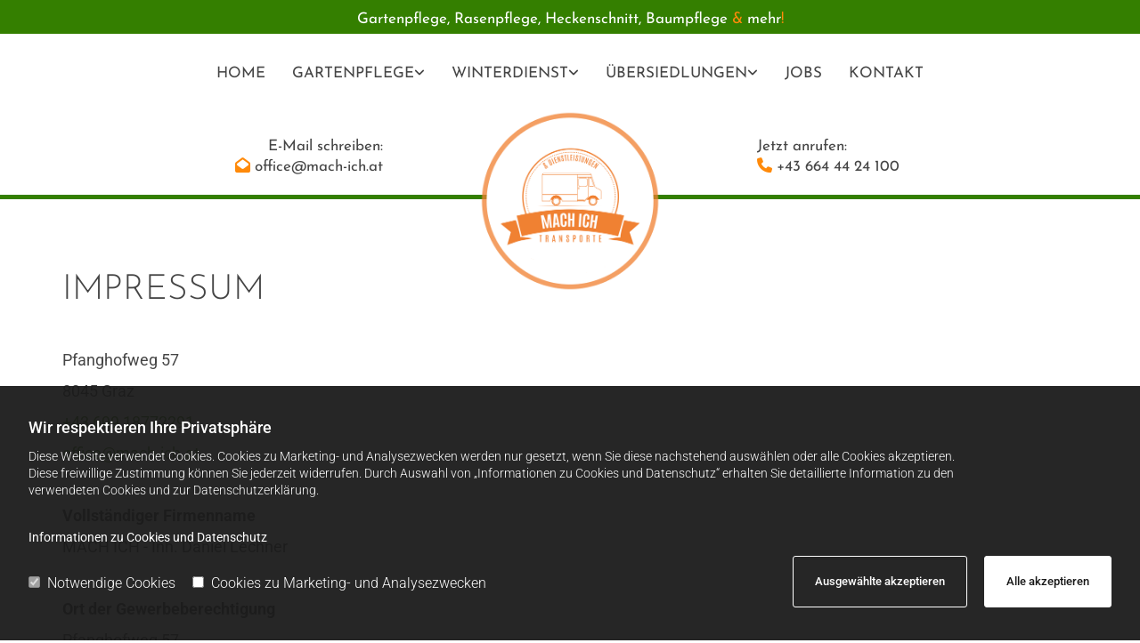

--- FILE ---
content_type: text/html; charset=UTF-8
request_url: https://www.mach-ich.at/impressum
body_size: 15901
content:
<!DOCTYPE html> <html lang="de" data-currency="USD" data-lang="de" data-countrycode="de_DE" data-rHash="db5569cb0ceea481c9c118d35dbc0a14" dir="auto"> <head> <meta charset="UTF-8"/> <script>window.isCookieOptIn = true; window.whitelistedDomains = ["cdnmns\\.com","hcaptcha","youtube\\.com","ytimg\\.com","extra\\-cdn\\.com"];</script> <script> var doNoTrack = localStorage.getItem('mono_donottrack'); window.YETT_WHITELIST = [ /.*/ ]; window.YETT_UNBLOCKINLINE = true; if( window.isCookieOptIn && doNoTrack === null || String(doNoTrack) === 'true' ) { window.YETT_WHITELIST = [ new RegExp('(' + window.location.host + '|^)/assets/js(?!/reseller/padigital(-test)?)'), ].concat( window.whitelistedDomains.map( function(domain) { return new RegExp(domain); }) ); } !function(t,e){"object"==typeof exports&&"undefined"!=typeof module?e(exports):"function"==typeof define&&define.amd?define(["exports"],e):e((t=t||self).yett={})}(this,function(t){"use strict";window.MutationObserver||(window.MutationObserver=function(m){function a(t){this.i=[],this.m=t}function w(t){var e,n={type:null,target:null,addedNodes:[],removedNodes:[],previousSibling:null,nextSibling:null,attributeName:null,attributeNamespace:null,oldValue:null};for(e in t)n[e]!==m&&t[e]!==m&&(n[e]=t[e]);return n}function o(r,i){var a=l(r,i);return function(t){var e=t.length;if(i.a&&3===r.nodeType&&r.nodeValue!==a.a&&t.push(new w({type:"characterData",target:r,oldValue:a.a})),i.b&&a.b&&k(t,r,a.b,i.f),i.c||i.g)var n=function(b,t,e,h){function v(t,e,n,r,i){var a,o,l,c=t.length-1;for(i=-~((c-i)/2);l=t.pop();)a=n[l.j],o=r[l.l],h.c&&i&&Math.abs(l.j-l.l)>=c&&(b.push(w({type:"childList",target:e,addedNodes:[a],removedNodes:[a],nextSibling:a.nextSibling,previousSibling:a.previousSibling})),i--),h.b&&o.b&&k(b,a,o.b,h.f),h.a&&3===a.nodeType&&a.nodeValue!==o.a&&b.push(w({type:"characterData",target:a,oldValue:o.a})),h.g&&g(a,o)}function g(t,e){for(var n,r,i,a,o,l=t.childNodes,c=e.c,u=l.length,s=c?c.length:0,d=0,p=0,f=0;p<u||f<s;)(a=l[p])===(o=(i=c[f])&&i.node)?(h.b&&i.b&&k(b,a,i.b,h.f),h.a&&i.a!==m&&a.nodeValue!==i.a&&b.push(w({type:"characterData",target:a,oldValue:i.a})),r&&v(r,t,l,c,d),h.g&&(a.childNodes.length||i.c&&i.c.length)&&g(a,i),p++,f++):(y=!0,n||(n={},r=[]),a&&(n[i=S(a)]||(n[i]=!0,-1===(i=x(c,a,f,"node"))?h.c&&(b.push(w({type:"childList",target:t,addedNodes:[a],nextSibling:a.nextSibling,previousSibling:a.previousSibling})),d++):r.push({j:p,l:i})),p++),o&&o!==l[p]&&(n[i=S(o)]||(n[i]=!0,-1===(i=x(l,o,p))?h.c&&(b.push(w({type:"childList",target:e.node,removedNodes:[o],nextSibling:c[f+1],previousSibling:c[f-1]})),d--):r.push({j:i,l:f})),f++));r&&v(r,t,l,c,d)}var y;return g(t,e),y}(t,r,a,i);!n&&t.length===e||(a=l(r,i))}}function k(t,e,n,r){for(var i,a,o={},l=e.attributes,c=l.length;c--;)a=(i=l[c]).name,r&&r[a]===m||(u(e,i)!==n[a]&&t.push(w({type:"attributes",target:e,attributeName:a,oldValue:n[a],attributeNamespace:i.namespaceURI})),o[a]=!0);for(a in n)o[a]||t.push(w({target:e,type:"attributes",attributeName:a,oldValue:n[a]}))}function l(t,r){var i=!0;return function t(n){var e={node:n};return!r.a||3!==n.nodeType&&8!==n.nodeType?(r.b&&i&&1===n.nodeType&&(e.b=c(n.attributes,function(t,e){return r.f&&!r.f[e.name]||(t[e.name]=u(n,e)),t},{})),i&&(r.c||r.a||r.b&&r.g)&&(e.c=function(t,e){for(var n=[],r=0;r<t.length;r++)n[r]=e(t[r],r,t);return n}(n.childNodes,t)),i=r.g):e.a=n.nodeValue,e}(t)}function S(e){try{return e.id||(e.mo_id=e.mo_id||n++)}catch(t){try{return e.nodeValue}catch(t){return n++}}}function c(t,e,n){for(var r=0;r<t.length;r++)n=e(n,t[r],r,t);return n}function x(t,e,n,r){for(;n<t.length;n++)if((r?t[n][r]:t[n])===e)return n;return-1}a._period=30,a.prototype={observe:function(t,e){for(var n={b:!!(e.attributes||e.attributeFilter||e.attributeOldValue),c:!!e.childList,g:!!e.subtree,a:!(!e.characterData&&!e.characterDataOldValue)},r=this.i,i=0;i<r.length;i++)r[i].s===t&&r.splice(i,1);e.attributeFilter&&(n.f=c(e.attributeFilter,function(t,e){return t[e]=!0,t},{})),r.push({s:t,o:o(t,n)}),this.h||function(n){!function t(){var e=n.takeRecords();e.length&&n.m(e,n),n.h=setTimeout(t,a._period)}()}(this)},takeRecords:function(){for(var t=[],e=this.i,n=0;n<e.length;n++)e[n].o(t);return t},disconnect:function(){this.i=[],clearTimeout(this.h),this.h=null}};var t=document.createElement("i");t.style.top=0;var u=(t="null"!=t.attributes.style.value)?function(t,e){return e.value}:function(t,e){return"style"!==e.name?e.value:t.style.cssText},n=1;return a}(void 0));function a(e,t){var n=e&&(!t||t!==b)&&(!v.blacklist||v.blacklist.some(function(t){return t.test(e)}))&&(!v.whitelist||v.whitelist.every(function(t){return!t.test(e)}));return n&&-1===r.indexOf(e)&&(r.push(e),console.info("Script src '".concat(e,"' is blocked"))),n}function f(t){var e=t.getAttribute("src");return v.blacklist&&v.blacklist.every(function(t){return!t.test(e)})||v.whitelist&&v.whitelist.some(function(t){return t.test(e)})}var b="javascript/blocked",h=window.YETT_UNBLOCKINLINE||!1,v={blacklist:window.YETT_BLACKLIST,whitelist:window.YETT_WHITELIST},g={blacklisted:[]},r=[],y=new MutationObserver(function(t){for(var e=0;e<t.length;e++)for(var i=t[e].addedNodes,n=function(t){var n=i[t];if(1===n.nodeType&&"SCRIPT"===n.tagName&&!n.hasAttribute("data-noblock")){var e=n.src,r=n.type;if(a(e,r)){g.blacklisted.push(n.cloneNode()),n.type=b;n.addEventListener("beforescriptexecute",function t(e){n.getAttribute("type")===b&&e.preventDefault(),n.removeEventListener("beforescriptexecute",t)}),n.parentElement&&n.parentElement.removeChild(n)}}},r=0;r<i.length;r++)n(r)});y.observe(document.documentElement,{childList:!0,subtree:!0});var o=document.createElement;document.createElement=function(){for(var t=arguments.length,e=new Array(t),n=0;n<t;n++)e[n]=arguments[n];if("script"!==e[0].toLowerCase())return o.bind(document).apply(void 0,e);var r=o.bind(document).apply(void 0,e),i=r.setAttribute.bind(r);try{Object.defineProperties(r,{src:{get:function(){return r.getAttribute("src")},set:function(t){return a(t,r.type)&&!r.hasAttribute("data-noblock")&&i("type",b),i("src",t),!0}},type:{set:function(t){var e=a(r.src,r.type)&&!r.hasAttribute("data-noblock")?b:t;return i("type",e),!0}}}),r.setAttribute=function(t,e){"type"===t||"src"===t?r[t]=e:HTMLScriptElement.prototype.setAttribute.call(r,t,e)}}catch(t){console.warn("Yett: unable to prevent script execution for script src ",r.src,".\n",'A likely cause would be because you are using a third-party browser extension that monkey patches the "document.createElement" function.')}return r};var m=new RegExp("[|\\{}()[\\]^$+*?.]","g");t.unblock=function(){for(var t=arguments.length,n=new Array(t),e=0;e<t;e++)n[e]=arguments[e];n.length<1?(v.blacklist=[],v.whitelist=[]):(v.blacklist&&(v.blacklist=v.blacklist.filter(function(e){return n.every(function(t){return"string"==typeof t?!e.test(t):t instanceof RegExp?e.toString()!==t.toString():void 0})})),v.whitelist&&(v.whitelist=v.whitelist.concat(n.map(function(e){if("string"==typeof e){var n=".*"+e.replace(m,"\\$&")+".*";if(v.whitelist.every(function(t){return t.toString()!==n.toString()}))return new RegExp(n)}else if(e instanceof RegExp&&v.whitelist.every(function(t){return t.toString()!==e.toString()}))return e;return null}).filter(Boolean))));for(var r=document.querySelectorAll('script[type="'.concat(b,'"]')),i=0;i<r.length;i++){var a=r[i];f(a)&&(a.type="application/javascript",g.blacklisted.push(a),a.parentElement.removeChild(a))}for(var o=g.blacklisted.length-1;0<=o;--o){var l=g.blacklisted[o];if(f(l)){var c=document.createElement("script");c.setAttribute("src",l.src),c.setAttribute("type","application/javascript"),document.head.appendChild(c),g.blacklisted.splice(o,1)}}if(v.blacklist&&v.blacklist.length<1&&y.disconnect(),h)for(var u=document.querySelectorAll('script[type="javascript/inlineblocked"]'),s=0;s<u.length;s++){var d=u[s],p=document.createElement("script");p.type="text/javascript",p.innerText=d.innerText,d.parentNode.replaceChild(p,d)}},Object.defineProperty(t,"__esModule",{value:!0})}); </script><title>Impressum - MACH ICH - Inh. Daniel Lechner</title><meta name="description" content="Auf der nachfolgenden Seite finden Sie das Impressum zur Website des Unternehmens MACH ICH - Inh. Daniel Lechner "><meta property="og:type" content="website"><meta property="og:title" content="Impressum - MACH ICH - Inh. Daniel Lechner"><meta property="og:url" content="https://www.mach-ich.at/impressum"><meta property="og:description" content="Auf der nachfolgenden Seite finden Sie das Impressum zur Website des Unternehmens MACH ICH - Inh. Daniel Lechner "><meta property="og:image" content="https://www.mach-ich.at"><link rel='canonical' href='https://www.mach-ich.at/impressum'/><meta name="viewport" content="width=device-width, initial-scale=1"><link rel='shortcut icon' type='image/x-icon' href='/uploads/D1jo19m7/_favicon.ico'/><link rel="preload" href="https://css-fonts.eu.extra-cdn.com/css?family=Roboto:300,500&display=swap" as="style"><link href="https://css-fonts.eu.extra-cdn.com/css?family=Roboto:300,500&display=swap" rel="stylesheet"><link rel="stylesheet" href="https://site-assets.cdnmns.com/108ab34d214b6bd35fa24bb0b75a9731/css/grids.css?1766141386451"><link rel="stylesheet" href="https://site-assets.cdnmns.com/108ab34d214b6bd35fa24bb0b75a9731/css/hcaptcha.css?1766141386451"><link rel="stylesheet" href="/assets/user-style.css?1762505906"><link rel="stylesheet" id="style_site" href="/assets/sitestyle.css?1762505906"><link rel="stylesheet" href="https://site-assets.cdnmns.com/108ab34d214b6bd35fa24bb0b75a9731/css/external-libs.css?1766141386451"><!--[if lt IE 9]><script src="https://site-assets.cdnmns.com/108ab34d214b6bd35fa24bb0b75a9731/js/html5shiv.js"></script><script src="https://site-assets.cdnmns.com/108ab34d214b6bd35fa24bb0b75a9731/js/respond.js"></script><![endif]--><script>if ('serviceWorker' in navigator){navigator.serviceWorker.getRegistrations().then(function(registrations) { for(registration in registrations) { registration.unregister(); }}); }</script><link rel="preconnect" href="https://site-assets.cdnmns.com/" crossorigin><link rel="preconnect" href="https://fonts.prod.extra-cdn.com/" crossorigin><style id='globalCSS'>.spottext { text-shadow: 0px 0px 6px #000; } .uploadWrapper { margin-bottom: 20px; }</style><style> #infobar { bottom: 0; top: inherit; } img#m1985 { position: relative; z-index: 2; } </style> <meta name="google-site-verification" content="nMjVvBtQcCWWICHREGLxTk4Mj33OFPGyGAQNbRA1VBo"/> <meta name="google-site-verification" content="gei8cdY-vZ8UyxC3APcq_sHpgDYdN7BJpc_Ty6CwpTM"/> <meta name="google-site-verification" content="N8ggztH1tAXLrV1q3ymqcyV5MNnMPjD1nGG8RFBvgDs"/><meta name="google-site-verification" content="a4Ko-mAcEVTTtGIEOVf_Ugf3liTiodqVUX4ZHa6Y1QE"/> <script>window.ASSETSURL='https://site-assets.cdnmns.com/108ab34d214b6bd35fa24bb0b75a9731';</script></head> <body id="p1359" data-dateformat='d/m/Y' data-deferCSS data-req="engagements,lazyload,quicklink"> <script> var dataLayer = dataLayer || []; dataLayer = [{ 'envelopeID': '1402646', 'industry': '', 'customer_ua_accountID': '', 'envelopeHostname': 'www.mach-ich.at', 'SID': '1892606', 'cms': 'm' }]; </script> <script>(function(w,d,s,l,i){w[l]=w[l]||[];w[l].push({'gtm.start': new Date().getTime(),event:'gtm.js'});var f=d.getElementsByTagName(s)[0], j=d.createElement(s),dl=l!='dataLayer'?'&l='+l:'';j.async=true;j.src= 'https://www.googletagmanager.com/gtm.js?id='+i+dl;f.parentNode.insertBefore(j,f); })(window,document,'script','dataLayer','GTM-TVLVC2');</script> <script src='https://site-assets.cdnmns.com/108ab34d214b6bd35fa24bb0b75a9731/js/reseller/herold/herold_tracker.js'></script> <div id="r5001" class="row designRow"> <div class="container container-fluid"><div class="col col-sm-12"> <header data-req="shrinkingHeader,headerfixed,shrinkingHeader" data-settings="headerfixed-lg,headerfixed-md,headerfixed-sm" data-onlynavigation="true"><div id="r3156" class="row hidden-lg hidden-md"> <div class="container container-fixed"><div id="c2104" class="col col-sm-12"><div id="m2415" class="module text"><p class="custom1" style="text-align: center; color: #454545;"><span style="color: #ffffff;"><span class="iconfont ">&nbsp;</span></span><a data-global="phone"  href="tel:+436644424100" data-track-event="click" data-track-action="phone_link">+43 664 44 24 100</a></p></div> <a href="/"  title="" aria-label="" class="imageModuleWrap" id="w_m2515" data-track-event="click" data-track-action="internal_link_clicked"> <img src="[data-uri]" alt="" data-author="" width="450" height="445" fetchpriority="high"/> <noscript data-lazyload-src="/uploads/1ClOTVsu/logo-new1.png" data-lazyload-id="m2515" data-lazyload-class="module image" data-lazyload-alt="" data-req="" data-settings="enablehover=false,showelement=none,hovertransition=slowFadeIn"> <img id="m2515" class="module image" src="/uploads/1ClOTVsu/logo-new1.png" alt="" width="450" height="445" data-author="" fetchpriority="high"/> </noscript> </a> </div> </div> </div> <div id="r3894" class="row hidden-sm"> <div class="container container-fluid"><div id="c3590" class="col col-sm-8 col-lg-12 col-md-12 flexCol"><div id="m2169" class="module autospacer"></div> <div class="flexWrap"> <div id="m4709" class="module text"><p><span style="font-weight: bold;"></span><span></span></p><p class="custom1" style="color: rgb(255, 255, 255); text-align: center;">Gartenpflege, Rasenpflege, Heckenschnitt, Baumpflege <span style="color: rgb(255, 138, 10);">&</span> mehr<span style="color: rgb(255, 138, 10);">!</span></p></div> </div> <div id="m1676" class="module autospacer"></div> </div> </div> </div> <div id="r1789" class="row "> <div class="container container-fluid"><div id="c3158" class="col col-sm-12"><nav id="m5000" class="module nav" data-settings="vertical=false,direction=right,push=true,activeParent=true,verticalNav-sm=true,verticalNav-lg=false" aria-label="Navigation" tabindex="-1"> <ul class="navContainer"><li class=""> <a href="/" data-track-event="click" data-track-action="internal_link_clicked">Home</a> </li><li class=""> <a href="/gartenpflege" data-track-event="click" data-track-action="internal_link_clicked">Gartenpflege</a> <ul><li class=""> <a href="/gartenpflege/baumpflege" data-track-event="click" data-track-action="internal_link_clicked">Baumpflege</a> </li><li class=""> <a href="/gartenpflege/rasenpflege" data-track-event="click" data-track-action="internal_link_clicked">Rasenpflege</a> </li><li class=""> <a href="/gartenpflege/heckenschnitt" data-track-event="click" data-track-action="internal_link_clicked">Heckenschnitt</a> </li></ul> </li><li class=""> <a href="/winterdienst" data-track-event="click" data-track-action="internal_link_clicked">Winterdienst</a> <ul><li class=""> <a href="/winterdienst/schneeraeumung" data-track-event="click" data-track-action="internal_link_clicked">Schneeräumung</a> </li></ul> </li><li class=""> <a href="/ubersiedlungen" data-track-event="click" data-track-action="internal_link_clicked">Übersiedlungen</a> <ul><li class=""> <a href="/ubersiedlungen/entruempelung" data-track-event="click" data-track-action="internal_link_clicked">Entrümpelung</a> </li></ul> </li><li class=""> <a href="/jobs" data-track-event="click" data-track-action="internal_link_clicked">Jobs</a> </li><li class=""> <a href="/kontakt" data-track-event="click" data-track-action="internal_link_clicked">Kontakt</a> </li><li class=" hidden-lg hidden-md hidden-sm active"> <a href="/impressum" data-track-event="click" data-track-action="internal_link_clicked">Impressum</a> </li><li class=" hidden-lg hidden-md hidden-sm"> <a href="/datenschutz" data-track-event="click" data-track-action="internal_link_clicked">Datenschutz</a> </li></ul> </nav></div> </div> </div> <div id="r1080" class="row hidden-sm"> <div class="container container-fixed"><div class="col col-sm-4"><div id="m2556" class="module text"><p class="custom1" style="text-align: right; color: #454545;">E-Mail schreiben:</p><p class="custom1" style="text-align: right;"><span style="color: #ff8a0a;"><span class="iconfont "></span></span> <span style="color: #454545;"><a style="color: #454545;" href="mailto:office@mach-ich.at" data-track-event="click" data-track-action="email_link">office@mach-ich.at</a></span></p></div> </div> <div class="col col-sm-4"><a href="/"  title="Logo" aria-label="Logo" class="imageModuleWrap" id="w_m1985" data-track-event="click" data-track-action="internal_link_clicked"> <img src="[data-uri]" alt="Company Logo" data-author="" width="450" height="445" fetchpriority="high"/> <noscript data-lazyload-src="/uploads/1ClOTVsu/logo-new1.png" data-lazyload-id="m1985" data-lazyload-class="module image" data-lazyload-alt="Company Logo" data-req="" data-settings="enablehover=false,showelement=none,hovertransition=slowFadeIn"> <img id="m1985" class="module image" src="/uploads/1ClOTVsu/logo-new1.png" alt="Company Logo" width="450" height="445" data-author="" fetchpriority="high"/> </noscript> </a> </div> <div class="col col-sm-4"><div id="m2426" class="module text"><p class="custom1" style="text-align: left;"><span style="color: #454545;">Jetzt anrufen:<br></span></p><p class="custom1" style="text-align: left;"><span style="color: #ff8a0a;"><span class="iconfont "></span></span>&nbsp;<span style="color: #454545;"><a data-global="phone"  style="color: #454545;" href="tel:06644424100" target="_blank" rel="noopener" data-track-event="click" data-track-action="phone_link">+43 664 44 24 100</a></span></p></div> </div> </div> </div> </header><div id="r5002" role="main" class="row designRow"> <div class="container container-fluid"><div class="col col-sm-12"><div class="row "> <div class="container container-fixed"><div class="col col-sm-12"><div id="m3356" class="module text"><h1 class="headline" style="text-align: left;">Impressum</h1></div> <div id="m3048" class="module text"><h2 class="bodytext">Pfanghofweg 57</h2><p class="bodytext">8045&nbsp;Graz</p><p class="bodytext"><a href="tel:+43 699 18772291" data-track-event="click" data-track-action="phone_link">+43 699 18772291</a></p><p class="bodytext"><a href="mailto:office@mach-ich.at" data-track-event="click" data-track-action="email_link">office@mach-ich.at</a></p></div> <div id="m2977" class="module text"><p class="bodytext" style="font-weight: bold;">Vollständiger Firmenname</p><p class="bodytext">MACH ICH - Inh. Daniel Lechner&nbsp;</p></div> <div id="m2561" class="module text"><p style="font-weight: bold;" class="bodytext">Ort der Gewerbeberechtigung</p><p class="bodytext">Pfanghofweg 57&nbsp;<br></p><p class="bodytext">8045&nbsp;Graz</p><p class="bodytext">Österreich</p></div> <div id="m2709" class="module text"><p style="font-weight: bold;" class="bodytext">UID-Nummer</p><p class="bodytext">ATU 70766637</p></div> <div id="m4786" class="module text"><p style="font-weight: bold;" class="bodytext">Rechtsform</p><p class="bodytext">Einzelunternehmen</p></div> <div id="m2993" class="module text"><p style="font-weight: bold;" class="bodytext">Firmenbuchgericht</p><p class="bodytext">Bezirksgericht Graz-West</p></div> <div id="m1055" class="module text"><p class="bodytext" style="font-weight: bold;">Geschäftsführung/Juristische Person</p><p class="bodytext">Daniel Lechner</p></div> <div id="m4942" class="module text"><p class="bodytext" style="font-weight: bold;">Unternehmensgegenstand</p><p class="bodytext">Hausbetreuungstätigkeiten (Hausbesorger, Hausservice)</p><p class="bodytext">Kleintransportgewerbe - mit beschränkter KFZ-Anzahl</p></div> <div id="m1895" class="module text"><p class="bodytext" style="font-weight: bold;">Kammer/Berufsverband-Zugehörigkeit(en)</p><p class="bodytext">Mitglied der Wirtschaftskammer Steiermark; LI Chemische Gewerbe u.Denkmal-,Fassaden- u.Gebäudereiniger; FG Güterbeförderungsgewerbe</p></div> <div id="m1232" class="module text"><p style="font-weight: bold;" class="bodytext">Aufsichtsbehörde</p><p class="bodytext">Magistrat der Stadt Graz</p></div> <div id="m2728" class="module text"><p class="bodytext" style="font-weight: bold;">Gewerbeordnung</p><p class="bodytext">Hausbetreuung, bestehend in der Durchführung einfacher Reinigungstätigkeiten einschließlich objektbezogener einfacher Wartungstätigkeiten</p><p class="bodytext">Güterbeförderung mit Kraftfahrzeugen oder Kraftfahrzeugen mit Anhängern, deren höchst zulässiges Gesamtgewicht insgesamt 3.500 kg nicht übersteigt, eingeschränkt auf die Verwendung von 1 Kraftfahrzeug</p><p class="bodytext">Anwendbare gewerbe- oder berufsrechtliche Vorschriften: Gewerbeordnung 1994, abrufbar unter <a href="https://www.ris.bka.gv.at/" target="_blank" rel="noopener" data-track-event="click" data-track-action="link_clicked">http://www.ris.bka.gv.at</a></p></div> <div id="m4251" class="module text"><p class="bodytext" style="font-weight: bold;">Zusätzliche Informationspflicht</p><p class="bodytext">Bildrechte:</p><p class="bodytext">AdobeStock_11781794.jpeg-Sternstunden - stock.adobe.com<br>AdobeStock_132028782.jpeg-Daniel Strautmann - stock.adobe.com<br>AdobeStock_135234122.jpeg-chika_milan - stock.adobe.com<br>AdobeStock_137617032.jpeg-Romolo Tavani - stock.adobe.com<br>AdobeStock_196526372.jpeg-Pasko Maksim - stock.adobe.com<br>AdobeStock_197652847.jpeg-artrachen - stock.adobe.com<br>AdobeStock_200517263.jpeg-by-studio - stock.adobe.com<br>AdobeStock_235781135.jpeg-starush - stock.adobe.com<br>AdobeStock_24217003.jpeg-Patrizia Tilly - stock.adobe.com<br>AdobeStock_30144725.jpeg-Dudarev Mikhail - stock.adobe.com<br>AdobeStock_33773756.jpeg-monropic - stock.adobe.com<br>AdobeStock_36083999.jpeg-Monkey Business - stock.adobe.com<br>AdobeStock_3655103.jpeg-Leah-Anne Thompson - stock.adobe.com<br>AdobeStock_427871396.jpeg-Romolo Tavani - stock.adobe.com<br>AdobeStock_572789341.jpeg-Milan - stock.adobe.com<br>AdobeStock_81902072.jpeg-Kurhan - stock.adobe.com<br>AdobeStock_215482850.jpeg-Boris - stock.adobe.com<br>AdobeStock_257879131.jpeg-LitterART - stock.adobe.com<br><br></p></div> <div id="m2774" class="module text"><h2 class="subtitle">Haftungsausschluss</h2><p>Inhalt des Onlineangebotes<br><br>Der Autor übernimmt keinerlei Gewähr für die Aktualität, Korrektheit, Vollständigkeit oder Qualität der bereitgestellten Informationen. Haftungsansprüche gegen den Autor, welche sich auf Schäden materieller oder ideeller Art beziehen, die durch die Nutzung oder Nichtnutzung der dargebotenen Informationen bzw. durch die Nutzung fehlerhafter und unvollständiger Informationen verursacht wurden, sind grundsätzlich ausgeschlossen, sofern seitens des Autors kein nachweislich vorsätzliches oder grob fahrlässiges Verschulden vorliegt. Alle Angebote sind freibleibend und unverbindlich. Der Autor behält es sich ausdrücklich vor, Teile der Seiten oder das gesamte Angebot ohne gesonderte Ankündigung zu verändern, zu ergänzen, zu löschen oder die Veröffentlichung zeitweise oder endgültig einzustellen.</p><p><br>Verweise und Links<br><br>Bei direkten oder indirekten Verweisen auf fremde Internetseiten (Links), die außerhalb des Verantwortungsbereiches des Autors liegen, würde eine Haftungsverpflichtung ausschließlich in dem Fall in Kraft treten, in dem der Autor von den Inhalten Kenntnis hat und es ihm technisch möglich und zumutbar wäre, die Nutzung im Falle rechtswidriger Inhalte zu verhindern. Der Autor erklärt hiermit ausdrücklich, dass zum Zeitpunkt der Linksetzung keine illegalen Inhalte auf den zu verlinkenden Seiten erkennbar waren. Auf die aktuelle und zukünftige Gestaltung, die Inhalte oder die Urheberschaft der gelinkten/verknüpften Seiten hat der Autor keinerlei Einfluss. Deshalb distanziert er sich hiermit ausdrücklich von allen Inhalten aller gelinkten/verknüpften Seiten, die nach der Linksetzung verändert wurden. Diese Feststellung gilt für alle innerhalb des eigenen Internetangebotes gesetzten Links und Verweise sowie für Fremdeinträge in vom Autor eingerichtete Gästebücher, Diskussionsforen und Mailinglisten. Für illegale, fehlerhafte oder unvollständige Inhalte und insbesondere für Schäden, die aus der Nutzung oder Nichtnutzung solcherart dargebotener Informationen entstehen, haftet allein der Anbieter der Seite, auf welche verwiesen wurde, nicht derjenige, der über Links auf die jeweilige Veröffentlichung lediglich verweist.</p><p><br>Urheber- und Kennzeichenrecht<br><br>Der Autor ist bestrebt, in allen Publikationen die Urheberrechte der verwendeten Grafiken, Tondokumente, Videosequenzen und Texte zu beachten, von ihm selbst erstellte Grafiken, Tondokumente, Videosequenzen und Texte zu nutzen oder auf lizenzfreie Grafiken, Tondokumente, Videosequenzen und Texte zurückzugreifen. Alle innerhalb des Internetangebotes genannten und ggf. durch Dritte geschützten Marken- und Warenzeichen unterliegen uneingeschränkt den Bestimmungen des jeweils gültigen Kennzeichenrechts und den Besitzrechten der jeweiligen eingetragenen Eigentümer. Allein aufgrund der bloßen Nennung ist nicht der Schluss zu ziehen, dass Markenzeichen nicht durch Rechte Dritter geschützt sind! Das Copyright für veröffentlichte, vom Autor selbst erstellte Objekte bleibt allein beim Autor der Seiten. Eine Vervielfältigung oder Verwendung solcher Grafiken, Tondokumente, Videosequenzen und Texte in anderen elektronischen oder gedruckten Publikationen ist ohne ausdrückliche Zustimmung des Autors nicht gestattet.</p><p><br>Datenschutz<br><br>Sofern innerhalb des Internetangebotes die Möglichkeit zur Eingabe persönlicher oder geschäftlicher Daten (E-Mail-Adressen, Namen, Anschriften) besteht, so erfolgt die Preisgabe dieser Daten seitens des Nutzers auf ausdrücklich freiwilliger Basis. Die Inanspruchnahme und Bezahlung aller angebotenen Dienste ist - soweit technisch möglich und zumutbar - auch ohne Angabe solcher Daten bzw. unter Angabe anonymisierter Daten oder eines Pseudonyms gestattet. Die Nutzung der im Rahmen des Impressums oder vergleichbarer Angaben veröffentlichten Kontaktdaten wie Postanschriften, Telefon- und Faxnummern sowie E-Mail-Adressen durch Dritte zur Übersendung von nicht ausdrücklich angeforderten Informationen ist nicht gestattet. Rechtliche Schritte gegen die Versender von so genannten Spam-Mails bei Verstößen gegen dieses Verbot sind ausdrücklich vorbehalten.</p><p>&nbsp;</p><p>Rechtswirksamkeit dieses Haftungsausschlusses<br><br>Dieser Haftungsausschluss ist als Teil des Internetangebotes zu betrachten, von dem aus auf diese Seite verwiesen wurde. Sofern Teile oder einzelne Formulierungen dieses Textes der geltenden Rechtslage nicht, nicht mehr oder nicht vollständig entsprechen sollten, bleiben die übrigen Teile des Dokumentes in ihrem Inhalt und ihrer Gültigkeit davon unberührt.</p><p><br>Google Analytics<br><br>Diese Website benutzt Google Analytics, einen Webanalysedienst der Google Inc. ("Google"). Google Analytics verwendet sog. "Cookies", Textdateien, die auf Ihrem Computer gespeichert werden und die eine Analyse der Benutzung der Website durch Sie ermöglichen. Die durch den Cookie erzeugten Informationen über Ihre Benutzung dieser Website werden in der Regel an einen Server von Google in den USA übertragen und dort gespeichert. Im Falle der Aktivierung der IP-Anonymisierung auf dieser Webseite, wird Ihre IP-Adresse von Google jedoch innerhalb von Mitgliedstaaten der Europäischen Union oder in anderen Vertragsstaaten des Abkommens über den Europäischen Wirtschaftsraum zuvor gekürzt. Nur in Ausnahmefällen wird die volle IP-Adresse an einen Server von Google in den USA übertragen und dort gekürzt. Die IP-Anonymisierung ist auf dieser Website aktiv. Im Auftrag des Betreibers dieser Website wird Google diese Informationen benutzen, um Ihre Nutzung der Website auszuwerten, um Reports über die Websiteaktivitäten zusammenzustellen und um weitere mit der Websitenutzung und der Internetnutzung verbundene Dienstleistungen gegenüber dem Websitebetreiber zu erbringen. Die im Rahmen von Google Analytics von Ihrem Browser übermittelte IP-Adresse wird nicht mit anderen Daten von Google zusammengeführt. Sie können die Speicherung der Cookies durch eine entsprechende Einstellung Ihrer Browser-Software verhindern; wir weisen Sie jedoch darauf hin, dass Sie in diesem Fall gegebenenfalls nicht sämtliche Funktionen dieser Website vollumfänglich werden nutzen können. Sie können darüber hinaus die Erfassung der durch das Cookie erzeugten und auf Ihre Nutzung der Website bezogenen Daten (inkl. Ihrer IP-Adresse) an Google sowie die Verarbeitung dieser Daten durch Google verhindern, indem Sie das unter dem folgenden Link verfügbare Browser-Plugin herunterladen und installieren: <a href="http://tools.google.com/dlpage/gaoptout?hl=de" target="_blank" rel="noopener" data-track-event="click" data-track-action="link_clicked">http://tools.google.com/dlpage/gaoptout?hl=de</a>.</p><p><br>Social PlugIns<br><br>Auf dieser Website werden PlugIns des sozialen Netzwerk Facebook, Facebook Inc., Menlo Park, California, United States, in Form eines „Like-Button“ und/oder des sozialen Netzwerks Google Plus der Google Inc., 1600 Amphitheatre Parkway, Mountain View, CA 94043, United States, in Form eines „+1-Button“ integriert. Das Plugin ermöglicht eine direkte Verbindung zwischen dem Browser des Nutzers und dem Facebook- bzw. Google-Server. Facebook bzw. Google ermitteln so Informationen (insbesondere Datum und Uhrzeit des Website-Aufrufs und sonstige browserbezogene Informationen) des Nutzers auf der Website. Wenn der Nutzer den Facebook „Like-Button“ bzw. den Google „+1-Button“ anklickt, während der Nutzer in seinem Facebook-Account bzw Google-Account eingeloggt ist, ist es Facebook bzw. Google weiters möglich, den Besuch auf der Website dem Profil des Nutzers zuzuordnen. Weitergehende Informationen finden Sie <a href="http://www.facebook.com/help/186325668085084" target="_blank" rel="noopener" data-track-event="click" data-track-action="link_clicked">hier</a>&nbsp;und <a href="http://www.google.com/intl/de/+/policy/+1button.html" target="_blank" rel="noopener" data-track-event="click" data-track-action="link_clicked">hier</a>. Mit Besuch der Website erklären Sie sich mit einer derartigen Verwendung Ihrer Nutzer-Informationen ausdrücklich einverstanden.</p><p><br>Online-Streitbeilegung<br><br>Die Europäische Kommission stellt eine Plattform zur Online-Streitbeilegung (OS) bereit, die Sie unter <a href="http://ec.europa.eu/odr/" data-track-event="click" data-track-action="link_clicked">http://ec.europa.eu/odr/</a> finden.</p><p>&nbsp;</p><p>Cookies<br><br>Bei Cookies handelt es sich um Dateien, die auf der lokalen Festplatte Ihres&nbsp;Computers angelegt werden. Sie ermöglichen ein besseres Nutzererlebnis, indem<br>sie Daten zu den von Ihnen aufgerufenen Websites abspeichern. So ermöglichen&nbsp;Cookies etwa, die Ladezeit einer mehrmals besuchten Website deutlich zu kürzen,&nbsp;oder Ihnen das erneute Eingeben von Daten zu erleichtern. Sie haben die&nbsp;Möglichkeit, das Speichern von Cookies auf Ihrem Rechner zu verhindern. Dazu<br>wählen Sie in Ihren Browser-Einstellungen die Option „Keine Cookies&nbsp;akzeptieren“. Sie können in Ihren Browser-Einstellungen auch definieren, dass&nbsp;Sie die Speicherung der Daten jedes Mal explizit bestätigen müssen. Des&nbsp;Weiteren können gespeicherte Cookies jederzeit gelöscht werden.<br><br>Falls Sie keine Cookies akzeptieren, kann es zu Einschränkungen in der Funktion&nbsp;oder zu verzögerter Ladezeit beim Aufruf dieser Website kommen.</p></div> </div> </div> </div> </div> </div> </div> <footer><div id="r3744" class="row bgfilter"> <div class="container container-fixed"><div class="col col-sm-2 hidden-sm col-lg-2"></div> <div class="col col-md-8 col-sm-12 col-lg-8"><div id="m4382" class="module text" data-animate="zoomIn"><p class="spottext">Baumpfleger mit ETW-Qualifikation</p></div> <a href="https://kletterkurs.kreitl.at/kurs/etw2024/2024-12-05/" target="_blank" rel="noopener" title="" aria-label="" class="imageModuleWrap" id="w_m1731" data-track-event="click" data-track-action="link_clicked"> <img src="[data-uri]" alt="Auszeichnung " data-author="" width="700" height="700" fetchpriority="high"/> <noscript data-lazyload-src="/uploads/eLAvKT36/ETW-logo-4c__msi___png.png" data-lazyload-id="m1731" data-lazyload-class="module image" data-lazyload-alt="Auszeichnung " data-req="" data-settings="enablehover=false,showelement=,hovertransition="> <img id="m1731" class="module image" src="/uploads/eLAvKT36/ETW-logo-4c__msi___png.png" alt="Auszeichnung " width="700" height="700" data-author="" fetchpriority="high"/> </noscript> </a> </div> <div class="col col-sm-2 hidden-sm col-lg-2"></div> </div> </div> <div id="r4861" class="row "> <div class="container container-fluid"><div id="c3585" class="col col-sm-12"><div id="m4672" class="module map osmap osmap osmap" data-url="?dm=m4672" data-req="mapbox-gl,leaflet,osmap" data-animate=""> <div class="map-container cookieconsent-optin-marketing" aria-label="Pfanghofweg 57 8045 Graz AT" data-address="Pfanghofweg 57 8045 Graz AT" data-zoom="16" data-mapstyle="bw"></div> </div> </div> </div> </div> <div id="r1074" class="row bgfilter"> <div class="container container-fixed"><div class="col col-sm-12 col-lg-3 col-md-3"><div id="m3477" class="module text"><p class="smallsubtitle">Adresse</p></div> <div id="m3573" class="module divider"></div> <div id="m1028" class="module text"><p class="footertext">MACH ICH - Inh. Daniel Lechner</p><p class="footertext">Pfanghofweg 57</p><p class="footertext">8045&nbsp;Graz</p></div> </div> <div class="col col-lg-3 col-md-3 col-sm-12"><div id="m1511" class="module text"><p class="smallsubtitle">Kontakt</p></div> <div id="m3270" class="module divider smallModule"></div> <div id="m2652" class="module text"><p class="footertext">Tel.:&nbsp;<a data-global="phone"  href="tel:+436644424100" data-track-event="click" data-track-action="phone_link">+43 664 44 24 100</a></p><p class="footertext">E-Mail:&nbsp;<a href="mailto:office@mach-ich.at" data-track-event="click" data-track-action="email_link">office@mach-ich.at</a></p></div> </div> <div class="col col-lg-3 col-md-3 col-sm-12"><div id="m4145" class="module text"><p class="smallsubtitle">Links</p></div> <div id="m1448" class="module divider smallModule"></div> <div id="m3027" class="module text"><p class="footertext" style="text-align: left;"><a href="/impressum" data-track-event="click" data-track-action="internal_link_clicked">Impressum</a></p><p class="footertext" style="text-align: left;"><a href="/datenschutz" data-track-event="click" data-track-action="internal_link_clicked">Datenschutz</a></p><p class="footertext" style="text-align: left;"><a href="/kontakt" data-track-event="click" data-track-action="internal_link_clicked">Kontakt</a></p></div> </div> <div class="col col-md-3 col-lg-3 col-sm-12"><div id="m4864" class="module text"><p class="smallsubtitle">Social Media</p></div> <div id="m2799" class="module divider smallModule"></div> <a href="https://www.facebook.com/Mach-Ich-1583326975329114/" target="_blank" rel="noopener" title="" aria-label="" class="imageModuleWrap" id="w_m1398" data-track-event="click" data-track-action="link_clicked"> <img src="[data-uri]" alt="Facebook Logo" data-author="" width="130" height="130" fetchpriority="high"/> <noscript data-lazyload-src="/uploads/fQCTdIj2/f_logo_RGB-White_58__msi___png.png" data-lazyload-id="m1398" data-lazyload-class="module image smallModule" data-lazyload-alt="Facebook Logo" data-req="" data-settings="enablehover=false,showelement=,hovertransition="> <img id="m1398" class="module image smallModule" src="/uploads/fQCTdIj2/f_logo_RGB-White_58__msi___png.png" alt="Facebook Logo" width="130" height="130" data-author="" fetchpriority="high"/> </noscript> </a> <a href="https://www.instagram.com/machichtransporte/" target="_blank" rel="noopener" title="" aria-label="" class="imageModuleWrap" id="w_m2224" data-track-event="click" data-track-action="link_clicked"> <img src="[data-uri]" alt="Instagram Logo" data-author="" width="128" height="128" fetchpriority="high"/> <noscript data-lazyload-src="/uploads/d9OT9TJ9/insta__msi___png.png" data-lazyload-id="m2224" data-lazyload-class="module image smallModule" data-lazyload-alt="Instagram Logo" data-req="" data-settings="enablehover=false,showelement=,hovertransition="> <img id="m2224" class="module image smallModule" src="/uploads/d9OT9TJ9/insta__msi___png.png" alt="Instagram Logo" width="128" height="128" data-author="" fetchpriority="high"/> </noscript> </a> </div> </div> </div> </footer> <!-- Hardcoded border-top-width: 0px; and HEROLD are aware of this hacky fix --> <div class="row brandfooter noPadding" style="border-top-width: 0px;"> <div class="container container-fixed"> <div class="brandTextAlternativeContainer" style="justify-content: space-between;width: 100%;"> <a href='https://www.herold.at/marketing/websites/' target="_blank" rel="noopener" data-track-event="click" data-track-action="link_clicked"> <span class="brandingText" style="padding-right:10px" onmouseover="this.style.textDecoration='underline'" onmouseout="this.style.textDecoration='none'">Website erstellt von HEROLD</span> </a> <a href="https://www.herold.at/marketing/" target="_blank" rel="noopener" data-track-event="click" data-track-action="link_clicked"> <img src="https://site-assets.cdnmns.com/108ab34d214b6bd35fa24bb0b75a9731/css/img/herold/logo.png" alt="Online Marketing von HEROLD"/> </a> </div> </div> </div></div> </div> </div> <a href='#' data-req="scrollTop" class='scrollIcon hidden bottom_right' aria-label="Zum Anfang der Seite gehen" data-track-event="click" data-track-action="internal_link_clicked"> <span></span> </a><script async nomodule src="https://site-assets.cdnmns.com/108ab34d214b6bd35fa24bb0b75a9731/js/loader-polyfills.js?1766141386451"></script><script async src="https://site-assets.cdnmns.com/108ab34d214b6bd35fa24bb0b75a9731/js/loader.js?1766141386451"></script><script> function addScript( src ) { var s = document.createElement( 'script' ); s.setAttribute( 'src', src ); document.body.appendChild( s ); } setTimeout(function(){ addScript("https://herold.adplorer.com/herold.aspx") }, 3000); </script><script type='application/ld+json'>{"@context":"http://schema.org","@type":"LocalBusiness","@id":"https://www.mach-ich.at/#global_business","name":"MACH ICH - Inh. Daniel Lechner","address":{"@type":"PostalAddress","streetAddress":"Pfanghofweg 57","addressLocality":"Graz","addressRegion":"Steiermark","postalCode":"8045","addressCountry":"AT"},"email":"office@mach-ich.at","telephone":"+43 664 44 24 100","latitude":"47.117698477715","longitude":"15.439975613836","url":"https://www.mach-ich.at","logo":"https://www.mach-ich.at/uploads/1ClOTVsu/logo-new1.png"}</script> <div data-req='monooverlay' data-overlay-content='cookie-overlay'> <div class='overlayHeader'> <p class='overlayTitle'>Informationen zu Cookies und Datenschutz</p> </div> <div class='overlay-content text'><p>Diese Website verwendet Cookies. Dabei handelt es sich um kleine Textdateien, die mit Hilfe des Browsers auf Ihrem Endgerät abgelegt werden. Sie richten keinen Schaden an.</p><p>Cookies, die unbedingt für das Funktionieren der Website erforderlich sind, setzen wir gemäß Art 6 Abs. 1 lit b) DSGVO (Rechtsgrundlage) ein. Alle anderen Cookies werden nur verwendet, sofern Sie gemäß Art 6 Abs. 1 lit a) DSGVO (Rechtsgrundlage) einwilligen.</p><br/> <p>Sie haben das Recht, Ihre Einwilligung jederzeit zu widerrufen. Durch den Widerruf der Einwilligung wird die Rechtmäßigkeit der aufgrund der Einwilligung bis zum Widerruf erfolgten Verarbeitung nicht berührt. Sie sind nicht verpflichtet, eine Einwilligung zu erteilen und Sie können die Dienste der Website auch nutzen, wenn Sie Ihre Einwilligung nicht erteilen oder widerrufen. Es kann jedoch sein, dass die Funktionsfähigkeit der Website eingeschränkt ist, wenn Sie Ihre Einwilligung widerrufen oder einschränken.</p><br/> <p>Das Informationsangebot dieser Website richtet sich nicht an Kinder und Personen, die das 16. Lebensjahr noch nicht vollendet haben.</p><br/> <p>Um Ihre Einwilligung zu widerrufen oder auf gewisse Cookies einzuschränken, haben Sie insbesondere folgende Möglichkeiten:</p><ul><li>Verwenden Sie die Einstellungen Ihres Browsers. Details dazu finden Sie in der Hilfe-Funktion Ihres Browsers.</li><li>Sie können unter <a href=http://www.youronlinechoices.com/uk/your-ad-choices target="_blank" rel="noopener">http://www.youronlinechoices.com/uk/your-ad-choices</a> analysieren lassen, welche Cookies bei Ihnen verwendet werden und diese einzeln oder gesamt deaktivieren lassen. Es handelt sich dabei um ein Angebot der European Interactive Digital Advertising Alliance.</li></ul><p><b>Notwendige Cookies:</b></p><p><b>Die Website kann die folgenden, für die Website essentiellen, Cookies zum Einsatz bringen:</b></p><ul><li><b>Site session</b><br>Zweck: Um Sie von anderen Besucherinnen/Besuchern dieser Website zu unterscheiden.<br>Speicherdauer: Browser Session</li><li><b>Preferred language</b><br>Zweck: Bei mehrsprachigen Websites können wir Ihre bevorzugte Sprache so auch beim nächsten Mal wieder laden.<br>Speicherdauer: 1 Jahr</li><li><b>Currency</b><br>Zweck: Wenn ein Webshop zum Einsatz kommt, können wir bei Ihrem nächsten Besuch dieselbe Währung anzeigen, die Sie gewohnt sind. <br>Speicherdauer: 30 Tage</li></ul><br/> <p><b> Optionale Cookies zu Marketing- und Analysezwecken:</b></p><ul><li><b>Google Recaptcha</b><br>Zweck: Mithilfe von Google Recaptcha können wir validieren, ob Sie ein menschlicher Besucher, oder aber ein automatischer Bot sind. Mit diesem Zweck reduzieren wir Spam-Anfragen über die Website.<br> </li><li><b>Google Analytics</b><br>Zweck: Ermöglicht Analysen zur Anzahl und Dauer von Website-Besuchen. Mithilfe dieser Daten können wir die Website weiter verbessern und an Ihre Anforderungen als Besucher anpassen. <br> </li><li><b>Wufoo</b><br>Zweck: Verfügbarkeit, Versand und Speicherung von Online-Website-Formularen. <br></li><li><b>HEROLD Bewertungen</b><br>Zweck: Anzeige der HEROLD.at User-Bewertungen. <br></li><li><b>Facebook</b><br>Zweck: Anzeige von Social-Media-Beiträgen, Likes u. ä.<br/> Die Inhalte werden direkt von Facebook geladen und es kann zur Übertragung persönlicher Daten an die Server von Facebook kommen. <br></li><li><b> Adplorer</b><br>Zweck: Verwaltung und Tracking von Online-Werbekampagnen. <br></li><li><b>Feratel/Deskline</b><br>Zweck: Anbindung von Online-Buchungs-Diensten. <br></li><li><b>Seekda</b><br>Zweck: Anbindung von Online-Buchungs-Diensten. <br></li><li><b>Easybooking</b><br>Zweck: Anbindung von Online-Buchungs-Diensten. <br></li><li><b>Booking.com</b><br>Zweck: Anbindung von Online-Buchungs-Diensten. <br></li><li><b>Holidaycheck</b><br>Zweck: Bewertung von Dienstleistungen. <br></li><li><b>Google Maps </b><br>Zweck: Bereitstellung von Kartendiensten. <br></li><li><b>Yext</b><br>Zweck: Anzeige einheitlicher Unternehmens- und Leistungs-Daten auf mehreren Kanälen. <br></li><li><b>Vimeo</b><br>Zweck: Hosting und Anzeige von Videos. <br></li></ul><br/> <p>Cookies, die zu Marketing- und Analysezwecken gesetzt werden, werden zumeist länger als die jeweilige Session gespeichert; die konkrete Speicherdauer ist dem jeweiligen Informationsangebot des Anbieters zu entnehmen.</p><p>Weitere Informationen zur Verwendung von personenbezogenen Daten im Zusammenhang mit der Nutzung dieser Website finden Sie in unserer <a href=datenschutzerklarung>Datenschutzerklärung</a> gemäß Art 13 DSGVO.</p></div> </div><script data-req='cookie'>_monoCookie = {"topbar":{"type":"optIn","position":"bottom","texts":{"headline":"Wir respektieren Ihre Privatsph\u00e4re","description":"Diese Website verwendet Cookies. Cookies zu Marketing- und Analysezwecken werden nur gesetzt, wenn Sie diese nachstehend ausw\u00e4hlen oder alle Cookies akzeptieren. Diese freiwillige Zustimmung k\u00f6nnen Sie jederzeit widerrufen. Durch Auswahl von \u201eInformationen zu Cookies und Datenschutz\u201c erhalten Sie detaillierte Information zu den verwendeten Cookies und zur Datenschutzerkl\u00e4rung.","acceptBtnText":"Alle akzeptieren","acceptSelectedBtnText":"Ausgew\u00e4hlte akzeptieren","agreeBtnText":"OK","checkbox-necessary":"Notwendige Cookies","checkbox-thirdparty":"Cookies zu Marketing- und Analysezwecken","general-cookies":"Cookies","withdraw-headline-1":"Zustimmungs-ID","withdraw-description-1":"Wir speichern eine Zustimmungs-ID, um die Einwilligung der Besucher zu dokumentieren und nachverfolgen zu k\u00f6nnen. Diese ID ist zuf\u00e4llig und vollst\u00e4ndig anonymisiert. Falls Sie f\u00fcr diese Webseite einen Nachweis Ihrer Zustimmung anfordern m\u00f6chten, geben Sie bitte die Zustimmungs-ID an. Bitte beachten Sie, dass wenn Sie Cookies in Ihrem Browser l\u00f6schen, diese ID ebenfalls gel\u00f6scht wird und wir Ihre eindeutige Zustimmung nicht mehr nachvollziehen k\u00f6nnen.","withdraw-uuid-1":"Ihre Zustimmungs-ID:","withdraw-headline-2":"R\u00fccknahme der Zustimmung","withdraw-description-2":"Durch Klicken des Buttons auf diesem Banner widerrufen Sie Ihre Zustimmung, die Sie zuvor zum Laden von Cookies auf dieser Webseite gegeben haben. Wenn Sie die Webseite das n\u00e4chste Mal besuchen, wird der Cookie-Benachrichtigungsbanner erneut angezeigt und Sie k\u00f6nnen Ihre Cookie-Einstellungen ausw\u00e4hlen.","withdraw-consent-button":"Cookie-Zustimmung widerrufen"},"privacyLink":"<a href=\"#\" data-overlay-trigger='click' data-overlay-open='cookie-overlay'>Informationen zu Cookies und Datenschutz<\/a>","hasOverlay":true,"hasOverlayApiKey":false},"enableOptOut":"true","consent":{"authorization":"eyJ0eXAiOiJKV1QiLCJhbGciOiJIUzI1NiJ9.eyJyZXNlbGxlck5hbWUiOiJoZXJvbGQiLCJzaXRlSWQiOiIxNDAyNjQ2In0.Lik4qg-WhgviTst4DxziyFSm8pAaTOds4qTscAALxbM","url":"https:\/\/r71mn9p6ie.execute-api.eu-central-1.amazonaws.com\/prod\/"}};</script><!-- Mono global site tag (gtag.js) - Google Analytics --> <script async src='https://www.googletagmanager.com/gtag/js?id=G-GKHJPQL22H'></script> <script> window.dataLayer = window.dataLayer || []; function gtag(){dataLayer.push(arguments);} gtag('js', new Date()); gtag('config', 'G-GKHJPQL22H', { 'anonymize_ip': true, 'send_page_view': false, 'custom_map': {'dimension1': 'monoSiteId', 'dimension2': 'monoRendering'} }); gtag('event', 'monoAction', { 'monoSiteId': '1402646', 'monoRendering': 'website'}); gtag('event', 'page_view', { 'monoSiteId': '1402646', 'monoRendering': 'website'}); var _mtr = _mtr || []; _mtr.push(['addTracker', function (action) { gtag('event', action, { 'send_to': 'G-GKHJPQL22H', 'event_label': 'monoAction', 'monoSiteId': '1402646', 'monoRendering': 'website' }); }]); _mtr.push(['addRawTracker', function() { gtag.apply(gtag,arguments); }]); </script> </body> </html>

--- FILE ---
content_type: text/css
request_url: https://www.mach-ich.at/assets/sitestyle.css?1766141386451
body_size: 6783
content:
.headline { font-size:39px; line-height:1.2em; letter-spacing:0em; margin-bottom:20px; font-family:Josefin Sans; font-weight:300; text-transform:uppercase; color:rgb(69, 69, 69); text-align:center;} .headline a:hover { text-decoration:underline;} nav { text-align:center;} nav > ul li > a { color:rgb(69, 69, 69); font-family:Josefin Sans; font-size:17px; transition:all 0.25s ease-in-out 0s; font-weight:400;} nav:before { font-size:30px; color:rgb(69, 69, 69);} nav > ul > li > ul a { font-size:16px; color:rgb(69, 69, 69);} nav > ul li > a:hover { color:rgb(255, 138, 10);} nav > ul li a { padding-top:30px; padding-right:0px; padding-bottom:20px; padding-left:0px; margin-top:0px; margin-right:15px; margin-left:15px; text-transform:uppercase; border-bottom-width:0px; text-align:center;} nav > ul > li > ul li a { background-color:rgb(255, 255, 255); border-color:rgb(232, 232, 232); margin-bottom:0px; padding-left:10px; padding-right:10px; padding-top:6px; padding-bottom:6px; margin-left:0px; border-top-width:0px; border-left-width:0px; border-right-width:0px; border-bottom-width:1px; margin-right:0px;} nav.opened-menu > ul { background-color:rgb(255, 255, 255);} nav > ul .closeBtn { color:rgb(204, 204, 204);} nav > ul li.active > a { color:rgb(255, 138, 10); border-color:rgb(52, 127, 0);} nav > ul li a:hover { border-color:rgb(255, 138, 10);} nav > ul > li > ul li a:hover { border-color:rgb(232, 232, 232); background-color:rgb(255, 138, 10);} nav > ul > li > ul li.active > a { border-color:rgb(232, 232, 232); background-color:rgb(255, 138, 10); color:rgb(255, 255, 255);} nav > ul > li > ul a:hover { color:rgb(255, 255, 255);} .subtitle { font-size:25px; line-height:1.5em; letter-spacing:0em; margin-bottom:20px; font-family:Josefin Sans; text-transform:uppercase; font-weight:400;} .preamble { font-size:19px; line-height:1.7em; text-align:center; margin-bottom:5px;} .bodytext { font-size:18px; line-height:1.7em; margin-bottom:5px;} .smalltext { line-height:1.2em; letter-spacing:0em; font-size:11px; margin-bottom:5px;} body { background-color:rgb(255, 255, 255); font-family:Roboto; color:rgb(69, 69, 69); font-size:18px; line-height:1.7em;} body a { color:rgb(52, 127, 0); text-decoration:none;} body a:hover { color:rgb(255, 138, 10);} .button { margin-bottom:40px; border-radius:3px; font-weight:400; color:rgb(255, 255, 255); background-color:rgb(52, 127, 0); padding-top:18px; padding-right:25px; padding-bottom:13px; padding-left:25px; border-top-width:0px; border-left-width:0px; border-bottom-width:0px; border-right-width:0px; font-family:Josefin Sans; text-transform:uppercase; border-top-left-radius:100px; border-top-right-radius:100px; border-bottom-right-radius:100px; border-bottom-left-radius:100px;} .button:hover { background-color:rgb(255, 138, 10); color:rgb(255, 255, 255);} .button .buttonIcon.fa { margin-right:10px;} .form { margin-bottom:40px; padding-top:0px; padding-right:0px; padding-bottom:0px; padding-left:0px;} .form label { padding-bottom:0px; margin-bottom:10px; line-height:1.2em;} .form input[type=text],.form textarea,.form select { border-radius:3px; border-width:1px; border-color:rgb(204, 204, 204); color:rgb(69, 69, 69); font-size:14px; padding-top:10px; padding-right:10px; padding-bottom:10px; padding-left:10px; margin-top:0px; margin-right:0px; margin-bottom:20px; margin-left:0px; background-color:rgb(255, 255, 255);} .form input[type=submit] { margin-top:20px; margin-bottom:0px;} .form input[type=checkbox]+span,.form input[type=radio]+span,.form .form_option input[type=checkbox]+label:not([class*="optin"]) { line-height:1.6em; margin-left:10px; margin-bottom:20px; margin-right:20px;} .text { margin-bottom:40px; padding-top:0px; padding-right:0px; padding-bottom:0px; padding-left:0px;} .image { margin-bottom:40px; padding-top:0px; padding-right:0px; padding-bottom:0px; padding-left:0px;} .map { margin-bottom:40px;} .gallery { margin-bottom:40px;} .row { padding-top:80px; padding-right:30px; padding-bottom:40px; padding-left:30px; background-color:rgba(0, 0, 0, 0);} .col { margin-bottom:0px; padding-left:15px; padding-right:15px; margin-top:0px; padding-bottom:0px;} .custom1 { color:rgb(69, 69, 69); font-family:Josefin Sans; font-size:17px; line-height:1.4em;} .custom1 a { color:rgb(255, 255, 255);} .custom1 a:hover { color:rgb(255, 255, 255);} .custom2 {} .custom4 {} .custom5 {} .custom3 {} .smallsubtitle { font-size:20px; line-height:1.2em; margin-bottom:5px; text-align:left; font-family:Josefin Sans; font-style:italic; text-transform:none; color:rgb(255, 255, 255); font-weight:800;} .spottext { font-family:Josefin Sans; font-weight:700; color:rgb(255, 255, 255); font-size:53px; line-height:1.2em; text-transform:uppercase; text-align:center;} .spottext a { color:rgb(255, 255, 255);} .spottext a:hover { color:rgb(255, 255, 255);} .footertext { font-size:16px; line-height:1.6em; margin-bottom:0px; color:rgb(255, 255, 255);} .footertext a { color:rgb(255, 255, 255);} .footertext a:hover { color:rgb(255, 255, 255);} .companyname { font-size:22px; text-align:left; line-height:1.2em;} .companyname a { color:rgb(69, 69, 69);} .companyname a:hover { color:rgb(69, 69, 69);} .smallspottext { line-height:1.5em; color:rgb(255, 255, 255); text-align:center; font-size:20px; margin-bottom:5px; font-family:Josefin Sans;} .smallspottext a { color:rgb(255, 255, 255);} .smallspottext a:hover { color:rgb(255, 255, 255);} .locale { text-align:right;} .locale ul li a { transition:all 0.25s ease-in 0s; color:rgb(235, 235, 235); font-size:14px;} .locale ul li { background-color:rgb(69, 69, 69); padding-top:5px; padding-right:15px; padding-bottom:5px; padding-left:15px;} .locale ul li:hover { background-color:rgb(113, 113, 113);} .locale ul li a:hover { color:rgb(255, 255, 255);} .locale ul li.active a { color:rgb(255, 255, 255);} .button2 { border-radius:3px; color:rgb(255, 255, 255); font-family:Josefin Sans; line-height:1em; text-transform:uppercase; border-left-width:2px; border-top-width:2px; border-bottom-width:2px; border-right-width:2px; border-top-left-radius:100px; border-top-right-radius:100px; border-bottom-left-radius:100px; border-bottom-right-radius:100px; border-color:rgb(255, 255, 255); margin-left:auto; margin-bottom:40px; margin-right:auto; padding-left:30px; padding-top:19px; padding-bottom:14px; padding-right:30px;} .button2:hover { background-color:rgb(255, 255, 255); color:rgb(69, 69, 69); border-color:rgb(235, 235, 235);} .button2 .buttonIcon.fa { color:rgb(255, 138, 10); margin-right:10px;} .divider { border-top-width:3px; border-color:rgb(255, 138, 10); width:14%; display:table; margin-left:auto; margin-right:auto; margin-bottom:20px;} .singlePost .divider { margin-bottom:40px;} .socialmedia { text-align:right; font-size:19px;} .socialmedia li { margin-left:0px; margin-bottom:10px; margin-right:10px; border-top-left-radius:100px; border-top-right-radius:100px; border-bottom-right-radius:100px; border-bottom-left-radius:100px; border-color:rgb(52, 127, 0); background-color:rgb(255, 255, 255);} .socialmedia li:hover { border-color:rgb(52, 127, 0); background-color:rgb(255, 255, 255);} .socialmedia li a { color:rgb(52, 127, 0); width:30px; height:30px;} .socialmedia li a:hover { color:rgb(52, 127, 0);} .paymenticons li { padding-bottom:0px; margin-bottom:10px; margin-left:0px; padding-left:0px; margin-right:10px;} .paymenticons { text-align:left;} .linklist { padding-bottom:0px; padding-left:0px; margin-bottom:40px; margin-top:0px;} .linklist a { margin-bottom:1px; background-color:rgb(241, 241, 241); padding-top:10px; padding-right:10px; padding-bottom:10px; padding-left:10px;} .linklist a:hover { background-color:rgb(241, 241, 241);} .breadcrumb li a { margin-bottom:10px; margin-left:10px; margin-right:10px;} .cart { display:table; margin-left:auto; margin-right:0; margin-bottom:0px;} .cart .cartBtn { color:rgb(255, 255, 255); font-size:20px;} .cart .cartAmount { font-size:12px; color:rgb(255, 255, 255); background-color:rgb(52, 127, 0); width:16px; height:16px; margin-left:-5px; border-top-left-radius:100px; border-top-right-radius:100px; border-bottom-right-radius:100px; border-bottom-left-radius:100px; margin-top:-8px;} .cart .checkoutBtn { margin-bottom:0px;} .cart .title { margin-bottom:20px;} .cart .subTotalText { margin-top:0px;} .cart .subTotal { margin-bottom:10px; margin-top:5px;} .cart .cartContents { background-color:rgb(241, 241, 241);} .cart .divider { margin-bottom:10px;} .search { display:table; margin-left:auto; margin-right:0;} .search .searchicon { color:rgb(255, 255, 255); width:16px; height:16px; border-top-left-radius:100px; border-top-right-radius:100px; border-bottom-right-radius:100px; border-bottom-left-radius:100px; font-size:16px; margin-bottom:0px;} .review { margin-bottom:40px; background-color:rgb(235, 235, 235); padding-top:20px; padding-right:20px; padding-bottom:20px; padding-left:20px;} .review .reviewName { text-align:center; margin-bottom:5px;} .review .reviewDescription { text-align:center;} .review .reviewRating { text-align:center;} .review .reviewRating .star { margin-right:2px; margin-left:2px;} .review .authorDate { text-align:center;} .html { margin-bottom:40px;} .blog .details { padding-top:0px; margin-top:15px; margin-bottom:20px;} .blog .readMore { margin-top:20px; margin-bottom:40px;} .catalog { margin-bottom:40px;} .catalog .productText { padding-top:10px;} .catalog .visualTag { text-align:center; text-transform:uppercase; padding-top:7px; padding-right:7px; padding-bottom:7px; padding-left:7px;} .emailshare a { margin-bottom:20px;} .openinghours .specialDayTitle { margin-top:20px;} .openinghours { margin-bottom:40px;} .offers { margin-bottom:40px; background-color:rgb(235, 235, 235); padding-top:20px; padding-right:20px; padding-bottom:20px; padding-left:20px;} .offers .button { margin-bottom:0px; margin-top:20px; display:table; margin-left:auto; margin-right:auto;} .offers .offerName { text-align:center;} .offers .offerDescription { text-align:center;} .offers .offerPrice { text-align:center;} .offers .validFrom { text-align:center;} .offers .validThrough { text-align:center;} .list { margin-bottom:40px;} .list .listIcon { font-size:21px; width:30px; height:30px; margin-right:10px;} .video { margin-bottom:40px;} .singleProduct .addBtn { padding-top:13px;} .singleProduct .gallery .visualTag { text-align:center; font-size:21px; text-transform:uppercase; padding-top:10px; padding-right:10px; padding-bottom:10px; padding-left:10px;} .singleProduct .divider { margin-bottom:20px; margin-top:0px;} .pricelist { margin-bottom:40px;} .pricelist li { margin-bottom:20px;} .checkout .divider { margin-bottom:20px;} .checkout .descriptivetext { padding-bottom:20px;} .checkout .infolabel { padding-bottom:10px;} .verticalnav { margin-bottom:40px;} .verticalnav > li > a { color:rgb(52, 127, 0); margin-bottom:10px;} .verticalnav > li > a:hover { color:rgb(255, 138, 10);} nav > li.active > a { color:rgb(255, 138, 10);} .verticalnav > li > ul a { color:rgb(52, 127, 0);} .verticalnav > li > ul a:hover { color:rgb(255, 138, 10);} .verticalnav > li > ul li.active > a { color:rgb(255, 138, 10);} .verticalnav > li > ul li a { margin-bottom:10px;} .singlePost .blogShare { margin-bottom:40px;} .imagelist { margin-bottom:40px;} .facebookpage { margin-bottom:40px;} .instagramembed { margin-bottom:40px;} .googleplusone { margin-bottom:40px;} .openinghours2 { margin-bottom:40px;} .shopfilter .shop_filter { background-color:rgb(235, 235, 235);} .shopfilter .filter_label { color:rgb(69, 69, 69);} .shopfilter label { color:rgb(69, 69, 69);} .shopfilter .price-text { color:rgb(69, 69, 69);} .shopfilter .clearSelection { color:rgb(69, 69, 69);} .shopfilter .ui-slider { background-color:rgb(52, 127, 0);} .shopfilter .ui-slider-range { background-color:rgb(204, 204, 204);} .shopfilter .ui-slider-handle { background-color:rgb(255, 255, 255); border-color:rgb(204, 204, 204);} .scrollIcon { background-color:rgb(52, 127, 0); border-top-left-radius:999px; border-top-right-radius:999px; border-bottom-left-radius:999px; border-bottom-right-radius:999px;} .scrollIcon span:before { color:rgb(255, 255, 255);} .scrollIcon:hover { background-color:rgb(255, 138, 10);} .brandfooter { font-size:13px; margin-top:0px; margin-bottom:0px; background-color:rgb(52, 127, 0); border-top-width:8px;} .brandfooter a { color:rgb(255, 255, 255);} .brandfooter a:hover { color:rgb(255, 255, 255);} .lightheadline { font-size:45px; color:rgb(255, 255, 255); font-family:Josefin Sans; font-weight:300; font-style:normal; text-transform:uppercase; text-align:center; line-height:1.2em;} .lightpreamble { color:rgb(255, 255, 255); font-size:19px; line-height:1.50em; text-align:center;} .button3 { background-color:rgb(255, 255, 255); color:rgb(69, 69, 69); border-left-width:3px; border-top-width:3px; border-bottom-width:3px; border-right-width:3px; border-color:rgb(11, 76, 8); padding-left:20px; padding-top:13px; padding-bottom:11px; padding-right:20px;} .button3 .buttonIcon.fa { color:rgb(255, 138, 10);} .button3:hover .buttonIcon.fa { color:rgb(255, 255, 255);} .engagement.sticky { background-color:rgb(52, 127, 0); margin-bottom:4px; padding-left:10px; padding-top:10px; padding-bottom:10px; padding-right:10px;} .engagement.sticky .stickyIcon { color:rgb(255, 255, 255);} .engagement.sticky .stickyTitle { color:rgb(255, 255, 255); font-size:17px; padding-left:10px; padding-right:10px;} .cornerbox { background-color:rgb(52, 127, 0); padding-left:30px; padding-top:60px; padding-bottom:30px; padding-right:30px;} .engagement.cornerbox .headline { color:rgb(255, 255, 255); font-size:25px;} .engagement.cornerbox .bodytext { color:rgb(255, 255, 255); font-size:17px;} .engagement.cornerbox .closeBtn { color:rgb(255, 255, 255); font-size:33px;} .engagement.cornerbox .button, .engagement.cornerbox input[type=submit] { border-left-width:2px; border-top-width:2px; border-bottom-width:2px; border-right-width:2px; border-color:rgb(255, 255, 255); font-size:16px; margin-top:20px; margin-bottom:0px;} @media only screen and (max-width:1199px) {nav:before { font-size:21px;} nav > ul li a { margin-left:0px; margin-right:0px; background-color:rgba(0, 0, 0, 0); padding-top:15px; padding-right:10px; padding-bottom:15px; padding-left:10px; margin-bottom:0px;} nav.opened-menu > ul { background-color:rgb(235, 235, 235); padding-top:20px; padding-right:20px; padding-bottom:20px; padding-left:20px;} nav > ul .closeBtn { color:rgb(69, 69, 69);} nav > ul li > a { font-size:14px;} nav { text-align:center;} nav > ul li a:hover {} nav > ul li.active > a {} .custom4 {} .custom4 a {} .custom4 a:hover {} .custom1 { line-height:1.2em;} .custom1 a {} .custom1 a:hover {} .custom3 {} .custom3 a {} .custom3 a:hover {} body {} body a {} body a:hover {} .text {} .headline { font-size:30px;} .preamble { font-size:17px;} .smalltext { font-size:12px;} .smalltext a {} .smalltext a:hover {} .spottext { font-size:37px; line-height:1.35em;} .companyname { font-size:18px;} .companyname a {} .companyname a:hover {} .footertext { font-size:12px;} .footertext a {} .footertext a:hover {} .divider { width:30%;} .button3 { padding-left:10px; padding-right:10px; font-size:15px;} }@media only screen and (max-width:767px) {nav:before { color:rgb(255, 138, 10); font-size:33px;} nav.opened-menu > ul { background-color:rgb(235, 235, 235);} nav > ul li a { padding-top:10px; padding-bottom:10px;} nav > ul li a:hover { background-color:rgba(255, 255, 255, 0);} nav > ul li > a { font-size:17px;} nav > ul > li > ul a { font-size:17px;} nav > ul li.active > a { font-weight:700; background-color:rgba(255, 255, 255, 0);} nav > ul > li > ul li.active > a { font-weight:700; color:rgb(52, 127, 0); background-color:rgb(255, 138, 10);} .nav { padding-right:0px;} nav > ul > li > ul li a:hover { background-color:rgb(255, 138, 10);} nav > ul > li > ul a:hover { color:rgb(255, 138, 10);} .headline { font-size:23px;} .subtitle { font-size:23px;} .text { margin-bottom:20px; padding-right:0px; padding-left:0px;} .col { padding-bottom:20px;} .row { padding-top:40px; padding-left:0px; padding-right:0px;} .form { margin-bottom:20px; padding-top:0px; padding-right:0px; padding-bottom:0px; padding-left:0px;} .form label {} .form input[type=submit] {} .form input[type=submit]:hover {} .form input[type=text],.form textarea,.form select {} .form .thankYou {} .form input[type=checkbox]+span,.form input[type=radio]+span,.form .form_option input[type=checkbox]+label:not([class*="optin"]) { margin-bottom:10px; margin-right:10px;} .gallery { margin-bottom:20px;} .map { margin-bottom:20px;} .image { margin-bottom:20px;} .button { margin-bottom:20px;} .button:hover {} .custom1 { color:rgb(255, 255, 255); font-size:18px;} .custom2 {} .custom2 a {} .custom2 a:hover {} .custom3 {} .custom3 a {} .custom3 a:hover {} .custom4 {} .custom4 a {} .custom4 a:hover {} .custom5 {} .custom5 a {} .custom5 a:hover {} .spottext { font-size:24px;} body {} body a {} body a:hover {} .locale {} .locale ul li a {} .locale ul li a:hover {} .locale ul li.active a {} .locale ul li {} .locale ul li:hover {} .locale ul li.active {} .smallsubtitle { font-size:19px;} .smallspottext { font-size:19px;} .companyname { font-size:20px;} .companyname a {} .companyname a:hover {} .footertext {} .footertext a {} .footertext a:hover {} .button2 { margin-bottom:20px; font-size:16px;} .socialmedia { text-align:center; font-size:22px;} .socialmedia li a { width:30px; height:30px;} .review { margin-bottom:20px;} .linklist { margin-bottom:20px;} .html { margin-bottom:20px; padding-bottom:0px; padding-top:0px;} .catalog { margin-bottom:20px;} .blog .readMore { margin-bottom:20px;} .openinghours { margin-bottom:20px;} .video { margin-bottom:20px;} .list { margin-bottom:20px;} .offers { margin-bottom:20px;} .cart .subTotalText { margin-top:5px; margin-bottom:10px;} .cart .prodPrice { margin-top:10px; margin-bottom:10px;} .pricelist { margin-bottom:20px;} .verticalnav { margin-bottom:20px;} .imagelist { margin-bottom:20px;} .facebookpage { margin-bottom:20px;} .instagramembed { margin-bottom:20px;} .googleplusone { margin-bottom:20px;} .openinghours2 { margin-bottom:20px;} .scrollIcon { background-color:rgb(72, 91, 1);} .scrollIcon:hover { background-color:rgb(255, 138, 10);} }#r5001 { padding-left:0px; padding-right:0px;} #r5001 > .container {} #shrunkImage > div.row { padding-left:30px; padding-right:30px; padding-top:0px; padding-bottom:0px;} #shrunkImage img { transform:scale(1);} #m2515 { margin-left:auto; margin-right:auto;} #r3894 { background-color:rgb(52, 127, 0); border-style:solid; padding-top:5px; padding-bottom:0px;} #c3590 { padding-top:5px; padding-bottom:5px;} #m4709 { margin-bottom:0px;} #r1789 { background-color:rgb(255, 255, 255); border-style:solid; border-color:rgb(204, 204, 204); padding-top:0px; padding-bottom:20px;} #m5000 > ul > li > ul li a { text-align:left; padding-left:15px; padding-top:7px; padding-bottom:7px;} #r1080 { background-color:rgb(255, 255, 255); border-style:solid; border-bottom-width:5px; border-color:rgb(52, 127, 0); padding-top:0px; padding-bottom:20px;} #m2556 { margin-bottom:0px; padding-top:15px;} #m1985 { max-width:58%; border-style:solid; margin-left:auto; margin-top:-15px; margin-bottom:-130px; margin-right:auto;} #m1985 + .hoverOverlay .hoverIcon { border-style:solid;} #m1985 + .hoverOverlay { border-style:solid;} #m2426 { margin-bottom:0px; padding-top:15px;} #r5002 { background-position:50% 0%; background-repeat:repeat-y;} #r5002 > .container {} #r3744 { background-image:url(/uploads/Ya7iy9y3/bg__msi___jpg.jpg); background-repeat:no-repeat; background-size:cover; background-position:50% 50%; background-attachment:fixed; border-style:solid; padding-top:180px; padding-bottom:140px;} #r3744.bgfilter:before { background-color:rgba(0, 0, 0, 0.19);} #m4382 { margin-bottom:10px;} #m1731 { max-width:22%; border-style:solid; margin-left:auto; margin-right:auto;} #m1731 + .hoverOverlay .hoverIcon { border-style:solid;} #m1731 + .hoverOverlay { border-style:solid;} #r4861 { border-style:solid; padding-left:0px; padding-top:0px; padding-bottom:0px; padding-right:0px;} #c3585 { border-style:solid; padding-left:0px; padding-right:0px;} #m4672 { height:300px; margin-bottom:0px;} #r1074 { background-color:rgb(235, 235, 235); background-image:url(/uploads/GfQy6OXm/bg_footer__msi___jpg.jpg); background-repeat:no-repeat; background-size:cover; background-position:50% 50%; padding-top:60px; padding-bottom:20px;} #r1074.bgfilter:before { background-color:rgba(0, 0, 0, 0.8);} #m3477 { margin-bottom:0px;} #m3573 { margin-left:0; margin-right:auto; margin-bottom:10px;} #m1028 { margin-bottom:20px;} #m1511 { margin-bottom:0px;} #m3270 { margin-left:0; margin-right:auto; margin-bottom:10px;} #m2652 { margin-bottom:20px;} #m4145 { margin-bottom:0px;} #m1448 { margin-left:0; margin-right:auto; margin-bottom:10px;} #m4864 { margin-bottom:0px;} #m2799 { margin-left:0; margin-right:auto; margin-bottom:10px;} #m1398 { max-width:10%; float:left; border-style:solid; margin-bottom:0px; margin-right:10px;} #m2224 { max-width:10%; float:left; margin-bottom:0px; margin-right:10px;} #p9157 #r6376 .arrow { color:rgb(255, 255, 255); font-size:20px; background-color:rgb(52, 127, 0); width:30px; height:30px; border-top-left-radius:999px; border-top-right-radius:999px; border-bottom-left-radius:999px; border-bottom-right-radius:999px;} #p9157 #r3465 { background-image:url(/uploads/xyMOZHIw/header1__msi___jpg.jpg); background-repeat:no-repeat; background-size:cover; background-position:50% 0%; background-attachment:fixed; border-style:solid; padding-top:280px; padding-bottom:200px;} #p9157 #m2912 { border-top-left-radius:5px; border-top-right-radius:5px; border-bottom-left-radius:5px; border-bottom-right-radius:5px; border-color:rgb(255, 138, 10); margin-bottom:20px;} #p9157 #m1560 { background-color:rgba(52, 127, 0, 0.6); border-color:rgb(255, 138, 10); margin-bottom:20px; padding-left:15px; padding-top:15px; padding-bottom:10px; padding-right:15px;} #p9157 #m2669 { background-color:rgb(255, 255, 255); color:rgb(69, 69, 69); border-color:rgb(52, 127, 0);} #p9157 #r4634 { background-image:url(/uploads/7UNveVQ1/transporte__msi___jpg.jpg); background-repeat:no-repeat; background-size:cover; background-position:50% 0%; background-attachment:fixed; padding-top:280px; padding-bottom:200px;} #p9157 #m4443 { border-top-left-radius:5px; border-top-right-radius:5px; border-bottom-left-radius:5px; border-bottom-right-radius:5px; border-color:rgb(255, 138, 10); margin-bottom:20px;} #p9157 #m1303 { background-color:rgba(52, 127, 0, 0.6); border-style:solid; border-color:rgb(255, 138, 10); margin-bottom:20px; padding-left:15px; padding-top:15px; padding-bottom:10px; padding-right:15px;} #p9157 #m1646 { background-color:rgb(255, 255, 255); color:rgb(69, 69, 69); border-color:rgb(52, 127, 0);} #p9157 #r2545 { background-image:url(/uploads/JoXmtPEk/slide1.webp); background-repeat:no-repeat; background-size:cover; background-position:50% 0%; background-attachment:fixed; border-style:solid; padding-top:280px; padding-bottom:200px;} #p9157 #m4285 { border-top-left-radius:5px; border-top-right-radius:5px; border-bottom-left-radius:5px; border-bottom-right-radius:5px; border-color:rgb(255, 138, 10); margin-bottom:20px;} #p9157 #m4655 { background-color:rgba(52, 127, 0, 0.6); border-color:rgb(255, 138, 10); margin-bottom:20px; padding-left:15px; padding-top:15px; padding-bottom:10px; padding-right:15px;} #p9157 #m4317 { background-color:rgb(255, 255, 255); color:rgb(69, 69, 69); border-color:rgb(52, 127, 0);} #p9157 #r4168 { background-image:url(/uploads/NBI6SrkR/slide5.webp); background-repeat:no-repeat; background-size:cover; background-position:50% 0%; background-attachment:fixed; border-style:solid; padding-top:280px; padding-bottom:200px;} #p9157 #m4653 { border-top-left-radius:5px; border-top-right-radius:5px; border-bottom-left-radius:5px; border-bottom-right-radius:5px; border-color:rgb(255, 138, 10); margin-bottom:20px;} #p9157 #m1997 { background-color:rgba(52, 127, 0, 0.6); border-color:rgb(255, 138, 10); margin-bottom:20px; padding-left:15px; padding-top:15px; padding-bottom:10px; padding-right:15px;} #p9157 #m2146 { background-color:rgb(255, 255, 255); color:rgb(69, 69, 69); border-color:rgb(52, 127, 0);} #p9157 #r3791 { background-image:url(/uploads/kZgAtUbw/rundum.webp); background-repeat:no-repeat; background-size:cover; background-position:50% 0%; background-attachment:fixed; padding-top:280px; padding-bottom:200px;} #p9157 #m4455 { border-top-left-radius:5px; border-top-right-radius:5px; border-bottom-left-radius:5px; border-bottom-right-radius:5px; border-color:rgb(255, 138, 10); margin-bottom:20px;} #p9157 #m2381 { background-color:rgba(52, 127, 0, 0.6); border-color:rgb(255, 138, 10); margin-bottom:20px; padding-left:15px; padding-top:15px; padding-bottom:10px; padding-right:15px;} #p9157 #m4001 { background-color:rgb(255, 255, 255); color:rgb(69, 69, 69); border-color:rgb(52, 127, 0);} #p9157 #r2745 { background-image:url(/uploads/WDb6pVc5/winterdienst.webp); background-repeat:no-repeat; background-size:cover; background-position:50% 0%; background-attachment:fixed; padding-top:280px; padding-bottom:200px;} #p9157 #m4306 { border-top-left-radius:5px; border-top-right-radius:5px; border-bottom-left-radius:5px; border-bottom-right-radius:5px; border-color:rgb(255, 138, 10); margin-bottom:20px;} #p9157 #m1465 { background-color:rgba(52, 127, 0, 0.6); border-color:rgb(255, 138, 10); margin-bottom:20px; padding-left:15px; padding-top:15px; padding-bottom:10px; padding-right:15px;} #p9157 #m1876 { background-color:rgb(255, 255, 255); color:rgb(69, 69, 69); border-color:rgb(52, 127, 0);} #p9157 #r4941 { background-image:url(/uploads/6Rlnpapt/gartenpflege.webp); background-repeat:no-repeat; background-size:cover; background-position:50% 0%; background-attachment:fixed; border-style:solid; padding-top:280px; padding-bottom:200px;} #p9157 #m2482 { border-top-left-radius:5px; border-top-right-radius:5px; border-bottom-left-radius:5px; border-bottom-right-radius:5px; border-color:rgb(255, 138, 10); margin-bottom:20px;} #p9157 #m1454 { background-color:rgba(52, 127, 0, 0.6); border-color:rgb(255, 138, 10); margin-bottom:20px; padding-left:15px; padding-top:15px; padding-bottom:10px; padding-right:15px;} #p9157 #m1857 { background-color:rgb(255, 255, 255); color:rgb(69, 69, 69); border-color:rgb(52, 127, 0);} #p9157 #r3463 { background-color:rgba(0, 0, 0, 0);} #p9157 #c2301 { padding-left:130px; padding-top:0px; padding-right:130px;} #p9157 #m3606 { margin-bottom:20px;} #p9157 #r4446 { background-image:url(/uploads/LfSODUaS/bg_teaser.webp); background-repeat:no-repeat; background-size:cover; background-position:50% 50%; border-style:solid; padding-left:0px; padding-top:0px; padding-bottom:0px; padding-right:0px;} #p9157 #r4446.bgfilter:before { background-color:rgba(255, 255, 255, 0.85);} #p9157 #c4587 { padding-left:100px; padding-top:100px; padding-bottom:100px; padding-right:100px;} #p9157 #m1909 { margin-bottom:20px;} #p9157 #m4518 { border-style:solid; margin-left:0; margin-right:auto;} #p9157 #m4040 { border-style:solid; margin-bottom:0px;} #p9157 #c2795 { background-color:#f8f8f8; border-left-width:2px; border-top-width:4px; border-bottom-width:4px; border-right-width:2px; border-color:rgb(255, 255, 255);} #p9157 #m3126 { border-top-width:15px;} #p9157 #m2368 { margin-bottom:10px;} #p9157 #m3685 { margin-left:auto; margin-right:auto;} #p9157 #c4489 { background-color:#f8f8f8; border-style:solid; border-left-width:2px; border-top-width:4px; border-bottom-width:4px; border-right-width:2px; border-color:rgb(255, 255, 255);} #p9157 #m3484 { border-style:solid; border-top-width:15px;} #p9157 #m3484 + .hoverOverlay .hoverIcon { border-style:solid;} #p9157 #m3484 + .hoverOverlay { border-style:solid;} #p9157 #m4606 { margin-bottom:10px;} #p9157 #m2901 { margin-left:auto; margin-right:auto;} #p9157 #c1183 { background-color:#f8f8f8; border-style:solid; border-left-width:2px; border-top-width:4px; border-bottom-width:4px; border-right-width:2px; border-color:rgb(255, 255, 255);} #p9157 #m2278 { border-style:solid; border-top-width:15px;} #p9157 #m2278 + .hoverOverlay .hoverIcon { border-style:solid;} #p9157 #m2278 + .hoverOverlay { border-style:solid;} #p9157 #m1611 { margin-bottom:10px;} #p9157 #m4687 { margin-left:auto; margin-right:auto;} #p9157 #c4035 { background-color:#f8f8f8; border-left-width:2px; border-top-width:4px; border-bottom-width:4px; border-right-width:2px; border-color:rgb(255, 255, 255);} #p9157 #m4066 { border-style:solid; border-top-width:15px;} #p9157 #m4066 + .hoverOverlay .hoverIcon { border-style:solid;} #p9157 #m4066 + .hoverOverlay { border-style:solid;} #p9157 #m2759 { margin-bottom:10px;} #p9157 #m3482 { margin-left:auto; margin-right:auto;} #p9157 #r4086 { background-color:rgb(255, 255, 255); padding-bottom:10px; padding-top:60px;} #p9157 #m1195 { margin-bottom:10px;} #p9157 #r3222 { padding-top:0px; padding-bottom:0px; padding-left:0px; padding-right:0px; background-color:rgb(235, 235, 235);} #p9157 #c2877 { background-color:rgb(188, 188, 188); background-image:url(/uploads/wDWZJF1K/content-home2.webp); background-repeat:no-repeat; background-size:cover; background-position:50% 0%;} #p9157 #c1865 { background-color:#f8f8f8; border-style:solid; padding-left:100px; padding-top:100px; padding-bottom:100px; padding-right:100px;} #p9157 #m4593 { margin-bottom:20px;} #p9157 #m4833 { margin-left:0;} #p9157 #m3380 { margin-bottom:0px;} #p9157 #r4255 { padding-top:0px; padding-bottom:0px; padding-left:0px; padding-right:0px; background-color:rgb(235, 235, 235);} #p9157 #c4970 { background-color:#f8f8f8; border-style:solid; padding-left:100px; padding-top:100px; padding-bottom:100px; padding-right:100px;} #p9157 #m2152 { margin-bottom:20px;} #p9157 #m1161 { margin-left:0;} #p9157 #m2775 { margin-bottom:0px;} #p9157 #c4698 { background-color:rgb(188, 188, 188); background-image:url(/uploads/02Rt6Ewo/content-home4.1.webp); background-repeat:no-repeat; background-size:cover; background-position:50% 0%;} #p9157 #r1264 { background-image:url(/uploads/77xOLMu1/home_big.webp); background-repeat:no-repeat; background-size:cover; background-position:50% 50%; background-attachment:fixed; padding-top:180px; padding-bottom:140px;} #p9157 #m2603 { margin-bottom:10px;} #p9157 #m3110 { background-color:rgb(52, 127, 0); padding-left:15px; padding-top:15px; padding-bottom:10px; padding-right:15px;} #p9157 #r3592 { padding-top:0px; padding-right:0px; padding-bottom:0px; padding-left:0px;} #p9157 #c3118 { padding-top:0px; padding-bottom:10px;} #p9157 #m3984 { border-style:solid; margin-bottom:0px;} #p9157 #m3984 .hoverOverlay .hoverIcon { border-style:solid;} #p9157 #m3984 .hoverOverlay { border-style:solid;} #p8132 #r1450 { padding-top:0px; padding-bottom:0px; padding-left:0px; padding-right:0px; background-color:rgb(235, 235, 235);} #p8132 #c2616 { padding-top:100px; padding-right:100px; padding-bottom:60px; padding-left:100px;} #p8132 #m4046 { margin-bottom:20px;} #p8132 #c3808 { background-color:rgb(188, 188, 188); background-image:url(/uploads/ytpIbZwq/garten1__msi___jpg.jpg); background-repeat:no-repeat; background-size:cover; background-position:50% 0%;} #p8132 #r1105 { padding-left:100px; padding-right:100px; padding-bottom:80px;} #p8132 #c2615 { background-color:rgb(11, 76, 8); background-image:url(/uploads/7HQECM6a/teaser3.jpg); background-repeat:no-repeat; background-size:cover; background-position:0% 50%; border-style:solid; border-right-width:20px; border-color:rgb(255, 255, 255); padding-left:101px; padding-top:100px; padding-bottom:100px; padding-right:101px;} #p8132 #c2615.bgfilter:before { background-color:rgba(11, 76, 8, 0.85);} #p8132 #m3655 { margin-bottom:20px;} #p8132 #m4177 { margin-left:0; width:5%;} #p8132 #m1339 { margin-bottom:0px;} #p8132 #c3473 { background-image:url(/uploads/PLs1ubfi/garten2__msi___jpg.jpg); background-repeat:no-repeat; background-size:cover; background-position:50% 50%;} #p9918 #r1450 { padding-top:0px; padding-bottom:0px; padding-left:0px; padding-right:0px; background-color:rgb(235, 235, 235);} #p9918 #c2616 { padding-top:100px; padding-right:100px; padding-bottom:60px; padding-left:100px;} #p9918 #m4046 { margin-bottom:20px;} #p9918 #c3808 { background-color:rgb(188, 188, 188); background-image:url(/uploads/ngnHDudq/baum1__msi___jpg.jpg); background-repeat:no-repeat; background-size:cover; background-position:50% 50%;} #p9918 #r2531 { padding-left:100px; padding-right:100px; padding-bottom:80px;} #p9918 #c2486 { background-image:url(/uploads/y3v7dq1K/baum2__msi___jpg.jpg); background-repeat:no-repeat; background-size:cover; background-position:50% 50%; padding-left:100px;} #p9918 #c3036 { padding-top:0px; padding-bottom:10px; border-top-width:20px; border-right-width:20px; border-bottom-width:20px; border-left-width:20px; border-color:rgb(255, 255, 255);} #p9918 #m1557 { margin-bottom:20px;} #p9918 #m4264 { margin-left:0; margin-bottom:40px;} #p9918 #m1156 { margin-bottom:20px;} #p9918 #m1644 { margin-bottom:20px;} #p5920 #r1450 { padding-top:0px; padding-bottom:0px; padding-left:0px; padding-right:0px; background-color:rgb(235, 235, 235);} #p5920 #c3808 { background-color:rgb(188, 188, 188); background-image:url(/uploads/F0TogNCO/rasen1__msi___jpg.jpg); background-repeat:no-repeat; background-size:cover; background-position:50% 0%;} #p5920 #c2616 { padding-top:100px; padding-right:100px; padding-bottom:60px; padding-left:100px;} #p5920 #m4046 { margin-bottom:20px;} #p5920 #r1105 { padding-left:100px; padding-right:100px; padding-bottom:80px;} #p5920 #c3473 { background-image:url(/uploads/hJddYnjX/rasen3__msi___jpg.jpg); background-repeat:no-repeat; background-size:cover; background-position:50% 50%;} #p5920 #c2615 { background-color:rgb(11, 76, 8); background-image:url(/uploads/h7WrIFLs/rasen__msi___jpg.jpg); background-repeat:no-repeat; background-size:cover; background-position:50% 50%; border-left-width:20px; border-color:rgb(255, 255, 255); padding-left:101px; padding-top:100px; padding-bottom:100px; padding-right:101px;} #p5920 #c2615.bgfilter:before { background-color:rgba(11, 76, 8, 0.85);} #p5920 #m3655 { margin-bottom:20px;} #p5920 #m4177 { margin-left:0; width:5%;} #p5920 #m1339 { margin-bottom:0px;} #p8681 #r1450 { padding-top:0px; padding-bottom:0px; padding-left:0px; padding-right:0px; background-color:rgb(235, 235, 235);} #p8681 #c3808 { background-color:rgb(188, 188, 188); background-image:url(/uploads/VziKIP2U/IMG_1082.webp); background-repeat:no-repeat; background-size:cover; background-position:100% 50%;} #p8681 #c2616 { padding-top:100px; padding-right:100px; padding-bottom:60px; padding-left:100px;} #p8681 #m4046 { margin-bottom:20px;} #p8681 #r2531 { padding-left:100px; padding-right:100px; padding-bottom:80px;} #p8681 #c3036 { padding-top:0px; padding-bottom:10px; border-top-width:20px; border-right-width:20px; border-bottom-width:20px; border-left-width:20px; border-color:rgb(255, 255, 255);} #p8681 #m1557 { margin-bottom:20px;} #p8681 #m4264 { margin-left:0; margin-bottom:40px;} #p8681 #m1156 { margin-bottom:20px;} #p8681 #c2486 { background-image:url(/uploads/0FvOh7Fg/content-heckenschnitt.webp); background-repeat:no-repeat; background-size:cover; background-position:50% 0%; padding-left:100px;} #p5543 #r1450 { padding-top:0px; padding-bottom:0px; padding-left:0px; padding-right:0px; background-color:rgb(235, 235, 235);} #p5543 #c2616 { padding-top:100px; padding-right:100px; padding-bottom:60px; padding-left:100px;} #p5543 #m4046 { margin-bottom:20px;} #p5543 #c3808 { background-color:rgb(188, 188, 188); background-image:url(/uploads/9aEi6gNa/content-schneerumung3.webp); background-repeat:no-repeat; background-size:cover; background-position:50% 50%;} #p5543 #r4138 { padding-left:100px; padding-right:100px; padding-bottom:80px;} #p5543 #c3518 { background-image:url(/uploads/OTPv2IE3/winter2__msi___jpg.jpg); background-repeat:no-repeat; background-size:cover; background-position:50% 50%; padding-left:100px;} #p5543 #c3032 { padding-top:0px; padding-bottom:10px; border-top-width:20px; border-right-width:20px; border-bottom-width:20px; border-left-width:20px; border-color:rgb(255, 255, 255);} #p5543 #m1251 { margin-bottom:20px;} #p5543 #m3005 { margin-left:0; margin-bottom:40px;} #p5543 #m1032 { margin-bottom:20px;} #p9428 #r1450 { padding-top:0px; padding-bottom:0px; padding-left:0px; padding-right:0px; background-color:rgb(235, 235, 235);} #p9428 #c2616 { padding-top:100px; padding-right:100px; padding-bottom:60px; padding-left:100px;} #p9428 #m4046 { margin-bottom:20px;} #p9428 #c3808 { background-color:rgb(188, 188, 188); background-image:url(/uploads/pbyVNkNw/schneerumung__msi___jpg.jpg); background-repeat:no-repeat; background-size:cover; background-position:50% 50%;} #p9428 #r4782 { padding-left:100px; padding-right:100px; padding-bottom:80px;} #p9428 #c3625 { background-image:url(/uploads/oHpxkM5K/schnee_entfernen__msi___jpg.jpg); background-repeat:no-repeat; background-size:cover; background-position:50% 50%; padding-left:100px;} #p9428 #c1332 { padding-top:0px; padding-bottom:10px; border-top-width:20px; border-right-width:20px; border-bottom-width:20px; border-left-width:20px; border-color:rgb(255, 255, 255);} #p9428 #m4233 { margin-bottom:20px;} #p9428 #m1213 { margin-left:0; margin-bottom:40px;} #p9428 #m3868 { margin-bottom:20px;} #p6922 #r1450 { padding-top:0px; padding-bottom:0px; padding-left:0px; padding-right:0px; background-color:rgb(235, 235, 235);} #p6922 #c2616 { padding-top:100px; padding-right:100px; padding-bottom:60px; padding-left:100px;} #p6922 #m4046 { margin-bottom:20px;} #p6922 #c3808 { background-color:rgb(188, 188, 188); background-image:url(/uploads/cQYxlxOS/uebersiedlung1__msi___jpg.jpg); background-repeat:no-repeat; background-size:cover; background-position:50% 0%;} #p6922 #r1105 { padding-left:100px; padding-right:100px; padding-bottom:80px;} #p6922 #c3473 { background-image:url(/uploads/JHrdOAqb/uebersiedlung2__msi___jpg.jpg); background-size:cover; background-position:50% 50%;} #p6922 #c2615 { background-color:rgb(11, 76, 8); background-image:url(/uploads/02Rt6Ewo/content-home4.1.webp); background-size:cover; background-position:50% 50%; border-left-width:20px; border-color:rgb(255, 255, 255); padding-left:101px; padding-top:100px; padding-bottom:100px; padding-right:101px;} #p6922 #c2615.bgfilter:before { background-color:rgba(151, 84, 7, 0.85);} #p6922 #m3655 { margin-bottom:20px;} #p6922 #m4177 { margin-left:0; width:5%;} #p6922 #m1339 { margin-bottom:0px;} #p6805 #r1450 { padding-top:0px; padding-bottom:0px; padding-left:0px; padding-right:0px; background-color:rgb(235, 235, 235);} #p6805 #c2616 { padding-top:100px; padding-right:100px; padding-bottom:60px; padding-left:100px;} #p6805 #m4046 { margin-bottom:20px;} #p6805 #c3808 { background-color:rgb(188, 188, 188); background-image:url(/uploads/vaY71vRx/geruempel__msi___jpg.jpg); background-repeat:no-repeat; background-size:cover; background-position:50% 0%;} #p6805 #r1105 { padding-left:100px; padding-right:100px; padding-bottom:80px;} #p6805 #c3473 { background-image:url(/uploads/02Rt6Ewo/content-home4.1.webp); background-size:cover; background-position:50% 50%;} #p6805 #c2615 { background-color:rgb(11, 76, 8); background-image:url(/uploads/EJTXCsBC/entruempeln2__msi___jpg.jpg); background-repeat:no-repeat; background-size:cover; background-position:50% 50%; border-style:solid; border-left-width:20px; border-color:rgb(255, 255, 255); padding-left:101px; padding-top:100px; padding-bottom:100px; padding-right:101px;} #p6805 #c2615.bgfilter:before { background-color:rgba(151, 84, 7, 0.85);} #p6805 #m3655 { margin-bottom:20px;} #p6805 #m4177 { margin-left:0; width:5%;} #p6805 #m1511 { border-style:solid; margin-bottom:20px;} #p6805 #m1615 { margin-bottom:0px;} #p9049 #r2438 { padding-top:0px; padding-bottom:0px; padding-left:0px; padding-right:0px; background-color:rgb(235, 235, 235);} #p9049 #c3472 { padding-top:100px; padding-right:100px; padding-bottom:60px; padding-left:100px;} #p9049 #m1427 { margin-bottom:20px;} #p9049 #c1291 { background-color:rgb(188, 188, 188); background-image:url(/uploads/6WIv8Qbq/IMG_1276.webp); background-repeat:no-repeat; background-size:cover; background-position:50% 0%;} #p9049 #m2623 { background-color:rgb(255, 255, 255);} #p9049 #m2623 input[type=text],#m2542 input[type=date],#m2542 textarea,#m2542 select { border-style:solid;} #p9049 #m2623 input[type=text],#m2623 input[type=date],#m2623 textarea,#m2623 select { border-style:solid;} #p1229 #r3197 { padding-top:0px; padding-bottom:0px; padding-right:0px; padding-left:0px;} #p1229 #c3585 {margin-bottom:0px; padding-left:0px; padding-right:0px;}#p1229 #m1655 { height:400px; border-style:solid; margin-bottom:0px;} #p1229 #c2276 { padding-right:100px; border-color:rgb(204, 204, 204); border-right-width:1px;} #p1229 #m4743 { max-width:40%;} #p1229 #m1621 { border-style:solid; margin-bottom:0px;} #p1229 #c2634 { padding-left:100px;} #p1229 #m2032 { margin-bottom:0px;} #p1229 #m2542 { background-color:rgb(255, 255, 255);} #p1229 #m2542 label { font-size:16px;} #p6915 #r3040 { border-style:solid; padding-top:120px;} #p6915 #c3389 {}#p6915 #m1866 { border-style:solid;} @media only screen and (max-width:1199px) {#r3894 { padding-right:15px; padding-left:15px;} #m1985 { max-width:61%;} #r5002 { margin-bottom:0px; margin-top:0px;} #r3744 { background-attachment:scroll; border-style:solid; padding-left:50px; padding-top:140px; padding-bottom:100px; padding-right:50px;} #p9157 #r3465 { background-position:50% 100%; background-attachment:scroll; border-style:solid; padding-top:140px; padding-bottom:100px;} #p9157 #r4634 { background-position:50% 100%; background-attachment:scroll; border-style:solid; padding-top:140px; padding-bottom:100px;} #p9157 #r2545 { background-position:50% 100%; background-attachment:scroll; border-style:solid; padding-top:140px; padding-bottom:100px;} #p9157 #r4168 { background-position:50% 100%; background-attachment:scroll; border-style:solid; padding-top:140px; padding-bottom:100px;} #p9157 #r3791 { background-position:50% 100%; background-attachment:scroll; border-style:solid; padding-top:140px; padding-bottom:100px;} #p9157 #r2745 { background-position:50% 100%; background-attachment:scroll; border-style:solid; padding-top:140px; padding-bottom:100px;} #p9157 #r4941 { background-position:50% 100%; background-attachment:scroll; border-style:solid; padding-top:140px; padding-bottom:100px;} #p9157 #c2301 { padding-left:0px; padding-right:0px;} #p9157 #c4587 { padding-left:50px; padding-top:80px; padding-right:50px; padding-bottom:40px;} #p9157 #c2877 { background-image:url(/uploads/aLfk0PRf/content-home2.jpg); background-position:100% 0%;} #p9157 #c1865 { padding-left:20px; padding-top:30px; padding-right:20px; padding-bottom:30px;} #p9157 #m4593 { margin-bottom:20px;} #p9157 #c4970 { padding-left:20px; padding-top:30px; padding-right:20px; padding-bottom:30px;} #p9157 #m2152 { margin-bottom:20px;} #p9157 #c4698 { background-image:url(/uploads/tluvBZIM/content-home4.1.jpg);} #p9157 #r1264 { background-attachment:scroll; border-style:solid; padding-left:50px; padding-top:140px; padding-bottom:100px; padding-right:50px;} #p9157 #r3426 { padding-bottom:0px;} #p8132 #c2616 { padding-left:50px; padding-top:60px; padding-right:50px; padding-bottom:20px;} #p8132 #r1105 { padding-left:30px; padding-right:30px; padding-bottom:40px;} #p8132 #c2615 { padding-left:100px; padding-top:80px; padding-right:100px; padding-bottom:80px; border-right-width:0px;} #p9918 #c2616 { padding-left:50px; padding-top:60px; padding-right:50px; padding-bottom:20px;} #p9918 #r2531 { padding-left:30px; padding-right:30px;} #p9918 #c2486 { padding-left:30px;} #p5920 #c2616 { padding-left:50px; padding-top:60px; padding-right:50px; padding-bottom:20px;} #p5920 #r1105 { padding-left:30px; padding-right:30px; padding-bottom:40px;} #p5920 #c2615 { padding-left:100px; padding-top:80px; padding-right:100px; padding-bottom:80px; border-left-width:0px;} #p8681 #c2616 { padding-left:50px; padding-top:60px; padding-right:50px; padding-bottom:20px;} #p8681 #r2531 { padding-left:30px; padding-right:30px;} #p8681 #c2486 { padding-left:30px;} #p5543 #c2616 { padding-left:50px; padding-top:60px; padding-right:50px; padding-bottom:20px;} #p5543 #r4138 { padding-left:30px; padding-right:30px;} #p5543 #c3518 { padding-left:30px;} #p9428 #c2616 { padding-left:50px; padding-top:60px; padding-right:50px; padding-bottom:20px;} #p9428 #r4782 { padding-left:30px; padding-right:30px;} #p9428 #c3625 { padding-left:30px;} #p6922 #c2616 { padding-left:50px; padding-top:60px; padding-right:50px; padding-bottom:20px;} #p6922 #r1105 { padding-left:30px; padding-right:30px; padding-bottom:40px;} #p6922 #c2615 { padding-left:100px; padding-top:80px; padding-right:100px; padding-bottom:80px; border-right-width:0px;} #p6805 #c2616 { padding-left:50px; padding-top:60px; padding-right:50px; padding-bottom:20px;} #p6805 #r1105 { padding-left:30px; padding-right:30px; padding-bottom:40px;} #p6805 #c2615 { padding-left:100px; padding-top:80px; padding-right:100px; padding-bottom:80px; border-right-width:0px;} #p9049 #c3472 { padding-left:50px; padding-top:60px; padding-right:50px; padding-bottom:20px;} #p1229 #r3197 {padding-left:0px; padding-right:0px;}#p1229 #c2276 { padding-right:50px;} #p1229 #c2634 { padding-left:50px;} #p6915 #c3389 {}}@media only screen and (max-width:767px) {#r3156 { background-color:rgb(255, 255, 255); border-style:solid; padding-top:5px; padding-bottom:5px;} #c2104 { padding-bottom:0px;} #m2415 { background-color:rgb(52, 127, 0); margin-bottom:10px; padding-top:8px; padding-bottom:8px;} #m2515 { max-width:40%; border-style:solid; margin-bottom:0px;} #m2515 + .hoverOverlay .hoverIcon { border-style:solid;} #m2515 + .hoverOverlay { border-style:solid;} #c3590 { padding-bottom:0px;} #r1789 { padding-bottom:0px; background-color:rgb(52, 127, 0);} #c3158 { background-color:rgb(255, 255, 255); border-style:solid; padding-top:10px; padding-bottom:10px;} #m5000:before { color:rgb(113, 113, 113); font-size:35px;} #m5000 > ul li a { text-align:left;} #m5000 > ul li > a { color:rgb(255, 255, 255); font-size:21px; line-height:1.35em;} #m5000 > ul li.active > a { color:rgb(255, 138, 10);} #m5000 > ul > li > ul a { color:rgb(52, 127, 0); font-size:18px; line-height:1.3em;} #m5000 > ul > li > ul a:hover { color:rgb(255, 255, 255);} #m5000 > ul > li > ul li.active > a { color:rgb(255, 255, 255);} #m5000.opened-menu > ul { background-color:rgb(52, 127, 0); padding-left:20px; padding-top:60px; padding-bottom:0px; padding-right:20px;} #m5000 > ul .closeBtn { color:rgb(255, 255, 255);} #m5000:hover:before { color:rgb(113, 113, 113);} #m5000 > ul > li > ul li a { padding-top:9px; padding-bottom:8px;} #m1985 { max-width:100%; margin-left:0;} #m2426 { margin-bottom:0px;} #r3744 { padding-left:20px; padding-top:60px; padding-right:20px; padding-bottom:0px;} #m1731 { max-width:37%; border-style:solid;} #c3585 { border-style:solid; padding-bottom:0px;} #r1074 { padding-bottom:15px; padding-top:30px;} #r1074 > .container {} #m1028 { margin-top:0px; margin-right:0px; margin-bottom:0px; margin-left:0px;} #m2652 { margin-top:0px; margin-right:0px; margin-bottom:0px; margin-left:0px;} #p9157 #r3465 { padding-top:50px; padding-bottom:10px;} #p9157 #r4634 { padding-top:50px; padding-bottom:10px;} #p9157 #r2545 { padding-top:50px; padding-bottom:10px;} #p9157 #r4168 { padding-top:50px; padding-bottom:10px;} #p9157 #r3791 { padding-top:50px; padding-bottom:10px;} #p9157 #r2745 { padding-top:50px; padding-bottom:10px;} #p9157 #r4941 { padding-top:50px; padding-bottom:10px;} #p9157 #r3463 { padding-bottom:0px;} #p9157 #c2301 { padding-left:15px; padding-right:15px;} #p9157 #r4446 { padding-bottom:0px;} #p9157 #c4587 { padding-left:15px; padding-right:15px; padding-top:60px;} #p9157 #c2877 { padding-top:100px; padding-bottom:100px;} #p9157 #c1865 { padding-top:30px; padding-right:15px; padding-left:15px;} #p9157 #c4970 { padding-top:30px; padding-right:15px; padding-left:15px;} #p9157 #c4698 { padding-top:100px; padding-bottom:100px;} #p9157 #r1264 { padding-left:20px; padding-top:60px; padding-right:20px; padding-bottom:0px;} #p9157 #c3127 { padding-bottom:0px;} #p9157 #c3118 { padding-bottom:0px;} #p8132 #c2616 { padding-top:30px; padding-right:15px; padding-bottom:0px; padding-left:15px;} #p8132 #c3808 { padding-top:100px; padding-bottom:100px;} #p8132 #r1105 { padding-left:0px; padding-top:0px; padding-right:0px; padding-bottom:0px;} #p8132 #c2615 { padding-left:20px; padding-right:20px; padding-bottom:0px; background-position:0% 50%; border-right-width:0px; padding-top:40px;} #p8132 #m1511 { margin-bottom:40px;} #p8132 #m1339 { margin-bottom:40px;} #p9918 #c2616 { padding-top:30px; padding-right:15px; padding-bottom:0px; padding-left:15px;} #p9918 #c3808 { padding-top:100px; padding-bottom:100px;} #p9918 #r2531 { padding-left:0px; padding-top:20px; padding-right:0px; padding-bottom:0px;} #p9918 #c2486 { padding-left:15px;} #p9918 #c3036 { padding-left:0px; padding-right:0px; padding-bottom:0px;} #p9918 #m4845 { margin-bottom:40px;} #p9918 #m4264 { margin-left:auto; width:34%;} #p5920 #c3808 { padding-top:100px; padding-bottom:100px;} #p5920 #c2616 { padding-top:30px; padding-right:15px; padding-bottom:0px; padding-left:15px;} #p5920 #r1105 { padding-left:0px; padding-top:0px; padding-right:0px; padding-bottom:0px;} #p5920 #c2615 { padding-left:20px; padding-right:20px; padding-bottom:0px; background-position:0% 50%; border-right-width:0px; padding-top:40px;} #p5920 #m1511 { margin-bottom:40px;} #p5920 #m1339 { margin-bottom:40px;} #p8681 #c3808 { padding-top:100px; padding-bottom:100px;} #p8681 #c2616 { padding-top:30px; padding-right:15px; padding-bottom:0px; padding-left:15px;} #p8681 #r2531 { padding-left:0px; padding-top:20px; padding-right:0px; padding-bottom:0px;} #p8681 #c3036 { padding-left:0px; padding-right:0px; padding-bottom:0px;} #p8681 #m4845 { margin-bottom:40px;} #p8681 #m4264 { margin-left:auto; width:34%;} #p8681 #c2486 { padding-left:15px;} #p5543 #c2616 { padding-top:30px; padding-right:15px; padding-bottom:0px; padding-left:15px;} #p5543 #c3808 { padding-top:100px; padding-bottom:100px;} #p5543 #r4138 { padding-left:0px; padding-top:20px; padding-right:0px; padding-bottom:0px;} #p5543 #c3518 { padding-left:15px;} #p5543 #c3032 { padding-left:0px; padding-right:0px; padding-bottom:0px;} #p5543 #m3167 { margin-bottom:40px;} #p5543 #m3005 { margin-left:auto; width:34%;} #p9428 #c2616 { padding-top:30px; padding-right:15px; padding-bottom:0px; padding-left:15px;} #p9428 #c3808 { padding-top:100px; padding-bottom:100px;} #p9428 #r4782 { padding-left:0px; padding-top:20px; padding-right:0px; padding-bottom:0px;} #p9428 #c3625 { padding-left:15px;} #p9428 #c1332 { padding-left:0px; padding-right:0px; padding-bottom:0px;} #p9428 #m3043 { margin-bottom:40px;} #p9428 #m1213 { margin-left:auto; width:34%;} #p6922 #c2616 { padding-top:30px; padding-right:15px; padding-bottom:0px; padding-left:15px;} #p6922 #c3808 { padding-top:100px; padding-bottom:100px;} #p6922 #r1105 { padding-left:0px; padding-top:0px; padding-right:0px; padding-bottom:0px;} #p6922 #c2615 { padding-left:20px; padding-right:20px; padding-bottom:0px; padding-top:40px; border-left-width:0px;} #p6922 #m1511 { margin-bottom:40px;} #p6922 #m1339 { margin-bottom:40px;} #p6805 #c2616 { padding-top:30px; padding-right:15px; padding-bottom:0px; padding-left:15px;} #p6805 #c3808 { padding-top:100px; padding-bottom:100px;} #p6805 #r1105 { padding-left:0px; padding-top:0px; padding-right:0px; padding-bottom:0px;} #p6805 #c2615 { padding-left:20px; padding-right:20px; padding-bottom:0px; padding-top:40px; border-left-width:0px;} #p6805 #m1511 { margin-bottom:40px;} #p6805 #m1615 { margin-bottom:40px;} #p9049 #c3472 { padding-top:30px; padding-right:15px; padding-bottom:0px; padding-left:15px;} #p9049 #c1291 { padding-top:100px; padding-bottom:100px;} #p1229 #r3197 {padding-left:0px; padding-right:0px;}#p1229 #m1655 { height:250px;} #p1229 #r1421 { padding-top:20px; padding-bottom:0px;} #p1229 #c2276 { border-right-width:0px; padding-right:20px; padding-left:20px; padding-top:0px;} #p1229 #c2634 { padding-left:20px; padding-top:0px; padding-right:20px;} #p6915 #c3389 {}}

--- FILE ---
content_type: text/css
request_url: https://www.mach-ich.at/assets/sitestyle.css?1762505906
body_size: 6792
content:
.headline { font-size:39px; line-height:1.2em; letter-spacing:0em; margin-bottom:20px; font-family:Josefin Sans; font-weight:300; text-transform:uppercase; color:rgb(69, 69, 69); text-align:center;} .headline a:hover { text-decoration:underline;} nav { text-align:center;} nav > ul li > a { color:rgb(69, 69, 69); font-family:Josefin Sans; font-size:17px; transition:all 0.25s ease-in-out 0s; font-weight:400;} nav:before { font-size:30px; color:rgb(69, 69, 69);} nav > ul > li > ul a { font-size:16px; color:rgb(69, 69, 69);} nav > ul li > a:hover { color:rgb(255, 138, 10);} nav > ul li a { padding-top:30px; padding-right:0px; padding-bottom:20px; padding-left:0px; margin-top:0px; margin-right:15px; margin-left:15px; text-transform:uppercase; border-bottom-width:0px; text-align:center;} nav > ul > li > ul li a { background-color:rgb(255, 255, 255); border-color:rgb(232, 232, 232); margin-bottom:0px; padding-left:10px; padding-right:10px; padding-top:6px; padding-bottom:6px; margin-left:0px; border-top-width:0px; border-left-width:0px; border-right-width:0px; border-bottom-width:1px; margin-right:0px;} nav.opened-menu > ul { background-color:rgb(255, 255, 255);} nav > ul .closeBtn { color:rgb(204, 204, 204);} nav > ul li.active > a { color:rgb(255, 138, 10); border-color:rgb(52, 127, 0);} nav > ul li a:hover { border-color:rgb(255, 138, 10);} nav > ul > li > ul li a:hover { border-color:rgb(232, 232, 232); background-color:rgb(255, 138, 10);} nav > ul > li > ul li.active > a { border-color:rgb(232, 232, 232); background-color:rgb(255, 138, 10); color:rgb(255, 255, 255);} nav > ul > li > ul a:hover { color:rgb(255, 255, 255);} .subtitle { font-size:25px; line-height:1.5em; letter-spacing:0em; margin-bottom:20px; font-family:Josefin Sans; text-transform:uppercase; font-weight:400;} .preamble { font-size:19px; line-height:1.7em; text-align:center; margin-bottom:5px;} .bodytext { font-size:18px; line-height:1.7em; margin-bottom:5px;} .smalltext { line-height:1.2em; letter-spacing:0em; font-size:11px; margin-bottom:5px;} body { background-color:rgb(255, 255, 255); font-family:Roboto; color:rgb(69, 69, 69); font-size:18px; line-height:1.7em;} body a { color:rgb(52, 127, 0); text-decoration:none;} body a:hover { color:rgb(255, 138, 10);} .button { margin-bottom:40px; border-radius:3px; font-weight:400; color:rgb(255, 255, 255); background-color:rgb(52, 127, 0); padding-top:18px; padding-right:25px; padding-bottom:13px; padding-left:25px; border-top-width:0px; border-left-width:0px; border-bottom-width:0px; border-right-width:0px; font-family:Josefin Sans; text-transform:uppercase; border-top-left-radius:100px; border-top-right-radius:100px; border-bottom-right-radius:100px; border-bottom-left-radius:100px;} .button:hover { background-color:rgb(255, 138, 10); color:rgb(255, 255, 255);} .button .buttonIcon.fa { margin-right:10px;} .form { margin-bottom:40px; padding-top:0px; padding-right:0px; padding-bottom:0px; padding-left:0px;} .form label { padding-bottom:0px; margin-bottom:10px; line-height:1.2em;} .form input[type=text],.form textarea,.form select { border-radius:3px; border-width:1px; border-color:rgb(204, 204, 204); color:rgb(69, 69, 69); font-size:14px; padding-top:10px; padding-right:10px; padding-bottom:10px; padding-left:10px; margin-top:0px; margin-right:0px; margin-bottom:20px; margin-left:0px; background-color:rgb(255, 255, 255);} .form input[type=submit] { margin-top:20px; margin-bottom:0px;} .form input[type=checkbox]+span,.form input[type=radio]+span,.form .form_option input[type=checkbox]+label:not([class*="optin"]) { line-height:1.6em; margin-left:10px; margin-bottom:20px; margin-right:20px;} .text { margin-bottom:40px; padding-top:0px; padding-right:0px; padding-bottom:0px; padding-left:0px;} .image { margin-bottom:40px; padding-top:0px; padding-right:0px; padding-bottom:0px; padding-left:0px;} .map { margin-bottom:40px;} .gallery { margin-bottom:40px;} .row { padding-top:80px; padding-right:30px; padding-bottom:40px; padding-left:30px; background-color:rgba(0, 0, 0, 0);} .col { margin-bottom:0px; padding-left:15px; padding-right:15px; margin-top:0px; padding-bottom:0px;} .custom1 { color:rgb(69, 69, 69); font-family:Josefin Sans; font-size:17px; line-height:1.4em;} .custom1 a { color:rgb(255, 255, 255);} .custom1 a:hover { color:rgb(255, 255, 255);} .custom2 {} .custom4 {} .custom5 {} .custom3 {} .smallsubtitle { font-size:20px; line-height:1.2em; margin-bottom:5px; text-align:left; font-family:Josefin Sans; font-style:italic; text-transform:none; color:rgb(255, 255, 255); font-weight:800;} .spottext { font-family:Josefin Sans; font-weight:700; color:rgb(255, 255, 255); font-size:53px; line-height:1.2em; text-transform:uppercase; text-align:center;} .spottext a { color:rgb(255, 255, 255);} .spottext a:hover { color:rgb(255, 255, 255);} .footertext { font-size:16px; line-height:1.6em; margin-bottom:0px; color:rgb(255, 255, 255);} .footertext a { color:rgb(255, 255, 255);} .footertext a:hover { color:rgb(255, 255, 255);} .companyname { font-size:22px; text-align:left; line-height:1.2em;} .companyname a { color:rgb(69, 69, 69);} .companyname a:hover { color:rgb(69, 69, 69);} .smallspottext { line-height:1.5em; color:rgb(255, 255, 255); text-align:center; font-size:20px; margin-bottom:5px; font-family:Josefin Sans;} .smallspottext a { color:rgb(255, 255, 255);} .smallspottext a:hover { color:rgb(255, 255, 255);} .locale { text-align:right;} .locale ul li a { transition:all 0.25s ease-in 0s; color:rgb(235, 235, 235); font-size:14px;} .locale ul li { background-color:rgb(69, 69, 69); padding-top:5px; padding-right:15px; padding-bottom:5px; padding-left:15px;} .locale ul li:hover { background-color:rgb(113, 113, 113);} .locale ul li a:hover { color:rgb(255, 255, 255);} .locale ul li.active a { color:rgb(255, 255, 255);} .button2 { border-radius:3px; color:rgb(255, 255, 255); font-family:Josefin Sans; line-height:1em; text-transform:uppercase; border-left-width:2px; border-top-width:2px; border-bottom-width:2px; border-right-width:2px; border-top-left-radius:100px; border-top-right-radius:100px; border-bottom-left-radius:100px; border-bottom-right-radius:100px; border-color:rgb(255, 255, 255); margin-left:auto; margin-bottom:40px; margin-right:auto; padding-left:30px; padding-top:19px; padding-bottom:14px; padding-right:30px;} .button2:hover { background-color:rgb(255, 255, 255); color:rgb(69, 69, 69); border-color:rgb(235, 235, 235);} .button2 .buttonIcon.fa { color:rgb(255, 138, 10); margin-right:10px;} .divider { border-top-width:3px; border-color:rgb(255, 138, 10); width:14%; display:table; margin-left:auto; margin-right:auto; margin-bottom:20px;} .singlePost .divider { margin-bottom:40px;} .socialmedia { text-align:right; font-size:19px;} .socialmedia li { margin-left:0px; margin-bottom:10px; margin-right:10px; border-top-left-radius:100px; border-top-right-radius:100px; border-bottom-right-radius:100px; border-bottom-left-radius:100px; border-color:rgb(52, 127, 0); background-color:rgb(255, 255, 255);} .socialmedia li:hover { border-color:rgb(52, 127, 0); background-color:rgb(255, 255, 255);} .socialmedia li a { color:rgb(52, 127, 0); width:30px; height:30px;} .socialmedia li a:hover { color:rgb(52, 127, 0);} .paymenticons li { padding-bottom:0px; margin-bottom:10px; margin-left:0px; padding-left:0px; margin-right:10px;} .paymenticons { text-align:left;} .linklist { padding-bottom:0px; padding-left:0px; margin-bottom:40px; margin-top:0px;} .linklist a { margin-bottom:1px; background-color:rgb(241, 241, 241); padding-top:10px; padding-right:10px; padding-bottom:10px; padding-left:10px;} .linklist a:hover { background-color:rgb(241, 241, 241);} .breadcrumb li a { margin-bottom:10px; margin-left:10px; margin-right:10px;} .cart { display:table; margin-left:auto; margin-right:0; margin-bottom:0px;} .cart .cartBtn { color:rgb(255, 255, 255); font-size:20px;} .cart .cartAmount { font-size:12px; color:rgb(255, 255, 255); background-color:rgb(52, 127, 0); width:16px; height:16px; margin-left:-5px; border-top-left-radius:100px; border-top-right-radius:100px; border-bottom-right-radius:100px; border-bottom-left-radius:100px; margin-top:-8px;} .cart .checkoutBtn { margin-bottom:0px;} .cart .title { margin-bottom:20px;} .cart .subTotalText { margin-top:0px;} .cart .subTotal { margin-bottom:10px; margin-top:5px;} .cart .cartContents { background-color:rgb(241, 241, 241);} .cart .divider { margin-bottom:10px;} .search { display:table; margin-left:auto; margin-right:0;} .search .searchicon { color:rgb(255, 255, 255); width:16px; height:16px; border-top-left-radius:100px; border-top-right-radius:100px; border-bottom-right-radius:100px; border-bottom-left-radius:100px; font-size:16px; margin-bottom:0px;} .review { margin-bottom:40px; background-color:rgb(235, 235, 235); padding-top:20px; padding-right:20px; padding-bottom:20px; padding-left:20px;} .review .reviewName { text-align:center; margin-bottom:5px;} .review .reviewDescription { text-align:center;} .review .reviewRating { text-align:center;} .review .reviewRating .star { margin-right:2px; margin-left:2px;} .review .authorDate { text-align:center;} .html { margin-bottom:40px;} .blog .details { padding-top:0px; margin-top:15px; margin-bottom:20px;} .blog .readMore { margin-top:20px; margin-bottom:40px;} .catalog { margin-bottom:40px;} .catalog .productText { padding-top:10px;} .catalog .visualTag { text-align:center; text-transform:uppercase; padding-top:7px; padding-right:7px; padding-bottom:7px; padding-left:7px;} .emailshare a { margin-bottom:20px;} .openinghours .specialDayTitle { margin-top:20px;} .openinghours { margin-bottom:40px;} .offers { margin-bottom:40px; background-color:rgb(235, 235, 235); padding-top:20px; padding-right:20px; padding-bottom:20px; padding-left:20px;} .offers .button { margin-bottom:0px; margin-top:20px; display:table; margin-left:auto; margin-right:auto;} .offers .offerName { text-align:center;} .offers .offerDescription { text-align:center;} .offers .offerPrice { text-align:center;} .offers .validFrom { text-align:center;} .offers .validThrough { text-align:center;} .list { margin-bottom:40px;} .list .listIcon { font-size:21px; width:30px; height:30px; margin-right:10px;} .video { margin-bottom:40px;} .singleProduct .addBtn { padding-top:13px;} .singleProduct .gallery .visualTag { text-align:center; font-size:21px; text-transform:uppercase; padding-top:10px; padding-right:10px; padding-bottom:10px; padding-left:10px;} .singleProduct .divider { margin-bottom:20px; margin-top:0px;} .pricelist { margin-bottom:40px;} .pricelist li { margin-bottom:20px;} .checkout .divider { margin-bottom:20px;} .checkout .descriptivetext { padding-bottom:20px;} .checkout .infolabel { padding-bottom:10px;} .verticalnav { margin-bottom:40px;} .verticalnav > li > a { color:rgb(52, 127, 0); margin-bottom:10px;} .verticalnav > li > a:hover { color:rgb(255, 138, 10);} nav > li.active > a { color:rgb(255, 138, 10);} .verticalnav > li > ul a { color:rgb(52, 127, 0);} .verticalnav > li > ul a:hover { color:rgb(255, 138, 10);} .verticalnav > li > ul li.active > a { color:rgb(255, 138, 10);} .verticalnav > li > ul li a { margin-bottom:10px;} .singlePost .blogShare { margin-bottom:40px;} .imagelist { margin-bottom:40px;} .facebookpage { margin-bottom:40px;} .instagramembed { margin-bottom:40px;} .googleplusone { margin-bottom:40px;} .openinghours2 { margin-bottom:40px;} .shopfilter .shop_filter { background-color:rgb(235, 235, 235);} .shopfilter .filter_label { color:rgb(69, 69, 69);} .shopfilter label { color:rgb(69, 69, 69);} .shopfilter .price-text { color:rgb(69, 69, 69);} .shopfilter .clearSelection { color:rgb(69, 69, 69);} .shopfilter .ui-slider { background-color:rgb(52, 127, 0);} .shopfilter .ui-slider-range { background-color:rgb(204, 204, 204);} .shopfilter .ui-slider-handle { background-color:rgb(255, 255, 255); border-color:rgb(204, 204, 204);} .scrollIcon { background-color:rgb(52, 127, 0); border-top-left-radius:999px; border-top-right-radius:999px; border-bottom-left-radius:999px; border-bottom-right-radius:999px;} .scrollIcon span:before { color:rgb(255, 255, 255);} .scrollIcon:hover { background-color:rgb(255, 138, 10);} .brandfooter { font-size:13px; margin-top:0px; margin-bottom:0px; background-color:rgb(52, 127, 0); border-top-width:8px;} .brandfooter a { color:rgb(255, 255, 255);} .brandfooter a:hover { color:rgb(255, 255, 255);} .lightheadline { font-size:45px; color:rgb(255, 255, 255); font-family:Josefin Sans; font-weight:300; font-style:normal; text-transform:uppercase; text-align:center; line-height:1.2em;} .lightpreamble { color:rgb(255, 255, 255); font-size:19px; line-height:1.50em; text-align:center;} .button3 { background-color:rgb(255, 255, 255); color:rgb(69, 69, 69); border-left-width:3px; border-top-width:3px; border-bottom-width:3px; border-right-width:3px; border-color:rgb(11, 76, 8); padding-left:20px; padding-top:13px; padding-bottom:11px; padding-right:20px;} .button3 .buttonIcon.fa { color:rgb(255, 138, 10);} .button3:hover .buttonIcon.fa { color:rgb(255, 255, 255);} .engagement.sticky { background-color:rgb(52, 127, 0); margin-bottom:4px; padding-left:10px; padding-top:10px; padding-bottom:10px; padding-right:10px;} .engagement.sticky .stickyIcon { color:rgb(255, 255, 255);} .engagement.sticky .stickyTitle { color:rgb(255, 255, 255); font-size:17px; padding-left:10px; padding-right:10px;} .cornerbox { background-color:rgb(52, 127, 0); padding-left:30px; padding-top:60px; padding-bottom:30px; padding-right:30px;} .engagement.cornerbox .headline { color:rgb(255, 255, 255); font-size:25px;} .engagement.cornerbox .bodytext { color:rgb(255, 255, 255); font-size:17px;} .engagement.cornerbox .closeBtn { color:rgb(255, 255, 255); font-size:33px;} .engagement.cornerbox .button, .engagement.cornerbox input[type=submit] { border-left-width:2px; border-top-width:2px; border-bottom-width:2px; border-right-width:2px; border-color:rgb(255, 255, 255); font-size:16px; margin-top:20px; margin-bottom:0px;} @media only screen and (max-width:1199px) {nav:before { font-size:21px;} nav > ul li a { margin-left:0px; margin-right:0px; background-color:rgba(0, 0, 0, 0); padding-top:15px; padding-right:10px; padding-bottom:15px; padding-left:10px; margin-bottom:0px;} nav.opened-menu > ul { background-color:rgb(235, 235, 235); padding-top:20px; padding-right:20px; padding-bottom:20px; padding-left:20px;} nav > ul .closeBtn { color:rgb(69, 69, 69);} nav > ul li > a { font-size:14px;} nav { text-align:center;} nav > ul li a:hover {} nav > ul li.active > a {} .custom4 {} .custom4 a {} .custom4 a:hover {} .custom1 { line-height:1.2em;} .custom1 a {} .custom1 a:hover {} .custom3 {} .custom3 a {} .custom3 a:hover {} body {} body a {} body a:hover {} .text {} .headline { font-size:30px;} .preamble { font-size:17px;} .smalltext { font-size:12px;} .smalltext a {} .smalltext a:hover {} .spottext { font-size:37px; line-height:1.35em;} .companyname { font-size:18px;} .companyname a {} .companyname a:hover {} .footertext { font-size:12px;} .footertext a {} .footertext a:hover {} .divider { width:30%;} .button3 { padding-left:10px; padding-right:10px; font-size:15px;} }@media only screen and (max-width:767px) {nav:before { color:rgb(255, 138, 10); font-size:33px;} nav.opened-menu > ul { background-color:rgb(235, 235, 235);} nav > ul li a { padding-top:10px; padding-bottom:10px;} nav > ul li a:hover { background-color:rgba(255, 255, 255, 0);} nav > ul li > a { font-size:17px;} nav > ul > li > ul a { font-size:17px;} nav > ul li.active > a { font-weight:700; background-color:rgba(255, 255, 255, 0);} nav > ul > li > ul li.active > a { font-weight:700; color:rgb(52, 127, 0); background-color:rgb(255, 138, 10);} .nav { padding-right:0px;} nav > ul > li > ul li a:hover { background-color:rgb(255, 138, 10);} nav > ul > li > ul a:hover { color:rgb(255, 138, 10);} .headline { font-size:23px;} .subtitle { font-size:23px;} .text { margin-bottom:20px; padding-right:0px; padding-left:0px;} .col { padding-bottom:20px;} .row { padding-top:40px; padding-left:0px; padding-right:0px;} .form { margin-bottom:20px; padding-top:0px; padding-right:0px; padding-bottom:0px; padding-left:0px;} .form label {} .form input[type=submit] {} .form input[type=submit]:hover {} .form input[type=text],.form textarea,.form select {} .form .thankYou {} .form input[type=checkbox]+span,.form input[type=radio]+span,.form .form_option input[type=checkbox]+label:not([class*="optin"]) { margin-bottom:10px; margin-right:10px;} .gallery { margin-bottom:20px;} .map { margin-bottom:20px;} .image { margin-bottom:20px;} .button { margin-bottom:20px;} .button:hover {} .custom1 { color:rgb(255, 255, 255); font-size:18px;} .custom2 {} .custom2 a {} .custom2 a:hover {} .custom3 {} .custom3 a {} .custom3 a:hover {} .custom4 {} .custom4 a {} .custom4 a:hover {} .custom5 {} .custom5 a {} .custom5 a:hover {} .spottext { font-size:24px;} body {} body a {} body a:hover {} .locale {} .locale ul li a {} .locale ul li a:hover {} .locale ul li.active a {} .locale ul li {} .locale ul li:hover {} .locale ul li.active {} .smallsubtitle { font-size:19px;} .smallspottext { font-size:19px;} .companyname { font-size:20px;} .companyname a {} .companyname a:hover {} .footertext {} .footertext a {} .footertext a:hover {} .button2 { margin-bottom:20px; font-size:16px;} .socialmedia { text-align:center; font-size:22px;} .socialmedia li a { width:30px; height:30px;} .review { margin-bottom:20px;} .linklist { margin-bottom:20px;} .html { margin-bottom:20px; padding-bottom:0px; padding-top:0px;} .catalog { margin-bottom:20px;} .blog .readMore { margin-bottom:20px;} .openinghours { margin-bottom:20px;} .video { margin-bottom:20px;} .list { margin-bottom:20px;} .offers { margin-bottom:20px;} .cart .subTotalText { margin-top:5px; margin-bottom:10px;} .cart .prodPrice { margin-top:10px; margin-bottom:10px;} .pricelist { margin-bottom:20px;} .verticalnav { margin-bottom:20px;} .imagelist { margin-bottom:20px;} .facebookpage { margin-bottom:20px;} .instagramembed { margin-bottom:20px;} .googleplusone { margin-bottom:20px;} .openinghours2 { margin-bottom:20px;} .scrollIcon { background-color:rgb(72, 91, 1);} .scrollIcon:hover { background-color:rgb(255, 138, 10);} }#r5001 { padding-left:0px; padding-right:0px;} #r5001 > .container {} #shrunkImage > div.row { padding-left:30px; padding-right:30px; padding-top:0px; padding-bottom:0px;} #shrunkImage img { transform:scale(1);} #m2515 { margin-left:auto; margin-right:auto;} #r3894 { background-color:rgb(52, 127, 0); border-style:solid; padding-top:5px; padding-bottom:0px;} #c3590 { padding-top:5px; padding-bottom:5px;} #m4709 { margin-bottom:0px;} #r1789 { background-color:rgb(255, 255, 255); border-style:solid; border-color:rgb(204, 204, 204); padding-top:0px; padding-bottom:20px;} #m5000 > ul > li > ul li a { text-align:left; padding-left:15px; padding-top:7px; padding-bottom:7px;} #r1080 { background-color:rgb(255, 255, 255); border-style:solid; border-bottom-width:5px; border-color:rgb(52, 127, 0); padding-top:0px; padding-bottom:20px;} #m2556 { margin-bottom:0px; padding-top:15px;} #m1985 { max-width:58%; border-style:solid; margin-left:auto; margin-top:-15px; margin-bottom:-130px; margin-right:auto;} #m1985 + .hoverOverlay .hoverIcon { border-style:solid;} #m1985 + .hoverOverlay { border-style:solid;} #m2426 { margin-bottom:0px; padding-top:15px;} #r5002 { background-position:50% 0%; background-repeat:repeat-y;} #r5002 > .container {} #r3744 { background-image:url(/uploads/Ya7iy9y3/bg__msi___jpg.jpg); background-repeat:no-repeat; background-size:cover; background-position:50% 50%; background-attachment:fixed; border-style:solid; padding-top:180px; padding-bottom:140px;} #r3744.bgfilter:before { background-color:rgba(0, 0, 0, 0.19);} #m4382 { margin-bottom:10px;} #m1731 { max-width:22%; border-style:solid; margin-left:auto; margin-right:auto;} #m1731 + .hoverOverlay .hoverIcon { border-style:solid;} #m1731 + .hoverOverlay { border-style:solid;} #r4861 { border-style:solid; padding-left:0px; padding-top:0px; padding-bottom:0px; padding-right:0px;} #c3585 { border-style:solid; padding-left:0px; padding-right:0px;} #m4672 { height:300px; margin-bottom:0px;} #r1074 { background-color:rgb(235, 235, 235); background-image:url(/uploads/GfQy6OXm/bg_footer__msi___jpg.jpg); background-repeat:no-repeat; background-size:cover; background-position:50% 50%; padding-top:60px; padding-bottom:20px;} #r1074.bgfilter:before { background-color:rgba(0, 0, 0, 0.8);} #m3477 { margin-bottom:0px;} #m3573 { margin-left:0; margin-right:auto; margin-bottom:10px;} #m1028 { margin-bottom:20px;} #m1511 { margin-bottom:0px;} #m3270 { margin-left:0; margin-right:auto; margin-bottom:10px;} #m2652 { margin-bottom:20px;} #m4145 { margin-bottom:0px;} #m1448 { margin-left:0; margin-right:auto; margin-bottom:10px;} #m4864 { margin-bottom:0px;} #m2799 { margin-left:0; margin-right:auto; margin-bottom:10px;} #m1398 { max-width:10%; float:left; border-style:solid; margin-bottom:0px; margin-right:10px;} #m2224 { max-width:10%; float:left; margin-bottom:0px; margin-right:10px;} #p9157 #r6376 .arrow { color:rgb(255, 255, 255); font-size:20px; background-color:rgb(52, 127, 0); width:30px; height:30px; border-top-left-radius:999px; border-top-right-radius:999px; border-bottom-left-radius:999px; border-bottom-right-radius:999px;} #p9157 #r3465 { background-image:url(/uploads/xyMOZHIw/header1__msi___jpg.jpg); background-repeat:no-repeat; background-size:cover; background-position:50% 0%; background-attachment:fixed; border-style:solid; padding-top:280px; padding-bottom:200px;} #p9157 #m2912 { border-top-left-radius:5px; border-top-right-radius:5px; border-bottom-left-radius:5px; border-bottom-right-radius:5px; border-color:rgb(255, 138, 10); margin-bottom:20px;} #p9157 #m1560 { background-color:rgba(52, 127, 0, 0.6); border-color:rgb(255, 138, 10); margin-bottom:20px; padding-left:15px; padding-top:15px; padding-bottom:10px; padding-right:15px;} #p9157 #m2669 { background-color:rgb(255, 255, 255); color:rgb(69, 69, 69); border-color:rgb(52, 127, 0);} #p9157 #r4634 { background-image:url(/uploads/7UNveVQ1/transporte__msi___jpg.jpg); background-repeat:no-repeat; background-size:cover; background-position:50% 0%; background-attachment:fixed; padding-top:280px; padding-bottom:200px;} #p9157 #m4443 { border-top-left-radius:5px; border-top-right-radius:5px; border-bottom-left-radius:5px; border-bottom-right-radius:5px; border-color:rgb(255, 138, 10); margin-bottom:20px;} #p9157 #m1303 { background-color:rgba(52, 127, 0, 0.6); border-style:solid; border-color:rgb(255, 138, 10); margin-bottom:20px; padding-left:15px; padding-top:15px; padding-bottom:10px; padding-right:15px;} #p9157 #m1646 { background-color:rgb(255, 255, 255); color:rgb(69, 69, 69); border-color:rgb(52, 127, 0);} #p9157 #r2545 { background-image:url(/uploads/JoXmtPEk/slide1.webp); background-repeat:no-repeat; background-size:cover; background-position:50% 0%; background-attachment:fixed; border-style:solid; padding-top:280px; padding-bottom:200px;} #p9157 #m4285 { border-top-left-radius:5px; border-top-right-radius:5px; border-bottom-left-radius:5px; border-bottom-right-radius:5px; border-color:rgb(255, 138, 10); margin-bottom:20px;} #p9157 #m4655 { background-color:rgba(52, 127, 0, 0.6); border-color:rgb(255, 138, 10); margin-bottom:20px; padding-left:15px; padding-top:15px; padding-bottom:10px; padding-right:15px;} #p9157 #m4317 { background-color:rgb(255, 255, 255); color:rgb(69, 69, 69); border-color:rgb(52, 127, 0);} #p9157 #r4168 { background-image:url(/uploads/NBI6SrkR/slide5.webp); background-repeat:no-repeat; background-size:cover; background-position:50% 0%; background-attachment:fixed; border-style:solid; padding-top:280px; padding-bottom:200px;} #p9157 #m4653 { border-top-left-radius:5px; border-top-right-radius:5px; border-bottom-left-radius:5px; border-bottom-right-radius:5px; border-color:rgb(255, 138, 10); margin-bottom:20px;} #p9157 #m1997 { background-color:rgba(52, 127, 0, 0.6); border-color:rgb(255, 138, 10); margin-bottom:20px; padding-left:15px; padding-top:15px; padding-bottom:10px; padding-right:15px;} #p9157 #m2146 { background-color:rgb(255, 255, 255); color:rgb(69, 69, 69); border-color:rgb(52, 127, 0);} #p9157 #r3791 { background-image:url(/uploads/kZgAtUbw/rundum.webp); background-repeat:no-repeat; background-size:cover; background-position:50% 0%; background-attachment:fixed; padding-top:280px; padding-bottom:200px;} #p9157 #m4455 { border-top-left-radius:5px; border-top-right-radius:5px; border-bottom-left-radius:5px; border-bottom-right-radius:5px; border-color:rgb(255, 138, 10); margin-bottom:20px;} #p9157 #m2381 { background-color:rgba(52, 127, 0, 0.6); border-color:rgb(255, 138, 10); margin-bottom:20px; padding-left:15px; padding-top:15px; padding-bottom:10px; padding-right:15px;} #p9157 #m4001 { background-color:rgb(255, 255, 255); color:rgb(69, 69, 69); border-color:rgb(52, 127, 0);} #p9157 #r2745 { background-image:url(/uploads/WDb6pVc5/winterdienst.webp); background-repeat:no-repeat; background-size:cover; background-position:50% 0%; background-attachment:fixed; padding-top:280px; padding-bottom:200px;} #p9157 #m4306 { border-top-left-radius:5px; border-top-right-radius:5px; border-bottom-left-radius:5px; border-bottom-right-radius:5px; border-color:rgb(255, 138, 10); margin-bottom:20px;} #p9157 #m1465 { background-color:rgba(52, 127, 0, 0.6); border-color:rgb(255, 138, 10); margin-bottom:20px; padding-left:15px; padding-top:15px; padding-bottom:10px; padding-right:15px;} #p9157 #m1876 { background-color:rgb(255, 255, 255); color:rgb(69, 69, 69); border-color:rgb(52, 127, 0);} #p9157 #r4941 { background-image:url(/uploads/6Rlnpapt/gartenpflege.webp); background-repeat:no-repeat; background-size:cover; background-position:50% 0%; background-attachment:fixed; border-style:solid; padding-top:280px; padding-bottom:200px;} #p9157 #m2482 { border-top-left-radius:5px; border-top-right-radius:5px; border-bottom-left-radius:5px; border-bottom-right-radius:5px; border-color:rgb(255, 138, 10); margin-bottom:20px;} #p9157 #m1454 { background-color:rgba(52, 127, 0, 0.6); border-color:rgb(255, 138, 10); margin-bottom:20px; padding-left:15px; padding-top:15px; padding-bottom:10px; padding-right:15px;} #p9157 #m1857 { background-color:rgb(255, 255, 255); color:rgb(69, 69, 69); border-color:rgb(52, 127, 0);} #p9157 #r3463 { background-color:rgba(0, 0, 0, 0);} #p9157 #c2301 { padding-left:130px; padding-top:0px; padding-right:130px;} #p9157 #m3606 { margin-bottom:20px;} #p9157 #r4446 { background-image:url(/uploads/LfSODUaS/bg_teaser.webp); background-repeat:no-repeat; background-size:cover; background-position:50% 50%; border-style:solid; padding-left:0px; padding-top:0px; padding-bottom:0px; padding-right:0px;} #p9157 #r4446.bgfilter:before { background-color:rgba(255, 255, 255, 0.85);} #p9157 #c4587 { padding-left:100px; padding-top:100px; padding-bottom:100px; padding-right:100px;} #p9157 #m1909 { margin-bottom:20px;} #p9157 #m4518 { border-style:solid; margin-left:0; margin-right:auto;} #p9157 #m4040 { border-style:solid; margin-bottom:0px;} #p9157 #c2795 { background-color:#f8f8f8; border-left-width:2px; border-top-width:4px; border-bottom-width:4px; border-right-width:2px; border-color:rgb(255, 255, 255);} #p9157 #m3126 { border-top-width:15px;} #p9157 #m2368 { margin-bottom:10px;} #p9157 #m3685 { margin-left:auto; margin-right:auto;} #p9157 #c4489 { background-color:#f8f8f8; border-style:solid; border-left-width:2px; border-top-width:4px; border-bottom-width:4px; border-right-width:2px; border-color:rgb(255, 255, 255);} #p9157 #m3484 { border-style:solid; border-top-width:15px;} #p9157 #m3484 + .hoverOverlay .hoverIcon { border-style:solid;} #p9157 #m3484 + .hoverOverlay { border-style:solid;} #p9157 #m4606 { margin-bottom:10px;} #p9157 #m2901 { margin-left:auto; margin-right:auto;} #p9157 #c1183 { background-color:#f8f8f8; border-style:solid; border-left-width:2px; border-top-width:4px; border-bottom-width:4px; border-right-width:2px; border-color:rgb(255, 255, 255);} #p9157 #m2278 { border-style:solid; border-top-width:15px;} #p9157 #m2278 + .hoverOverlay .hoverIcon { border-style:solid;} #p9157 #m2278 + .hoverOverlay { border-style:solid;} #p9157 #m1611 { margin-bottom:10px;} #p9157 #m4687 { margin-left:auto; margin-right:auto;} #p9157 #c4035 { background-color:#f8f8f8; border-left-width:2px; border-top-width:4px; border-bottom-width:4px; border-right-width:2px; border-color:rgb(255, 255, 255);} #p9157 #m4066 { border-style:solid; border-top-width:15px;} #p9157 #m4066 + .hoverOverlay .hoverIcon { border-style:solid;} #p9157 #m4066 + .hoverOverlay { border-style:solid;} #p9157 #m2759 { margin-bottom:10px;} #p9157 #m3482 { margin-left:auto; margin-right:auto;} #p9157 #r4086 { background-color:rgb(255, 255, 255); padding-bottom:10px; padding-top:60px;} #p9157 #m1195 { margin-bottom:10px;} #p9157 #r3222 { padding-top:0px; padding-bottom:0px; padding-left:0px; padding-right:0px; background-color:rgb(235, 235, 235);} #p9157 #c2877 { background-color:rgb(188, 188, 188); background-image:url(/uploads/wDWZJF1K/content-home2.webp); background-repeat:no-repeat; background-size:cover; background-position:50% 0%;} #p9157 #c1865 { background-color:#f8f8f8; border-style:solid; padding-left:100px; padding-top:100px; padding-bottom:100px; padding-right:100px;} #p9157 #m4593 { margin-bottom:20px;} #p9157 #m4833 { margin-left:0;} #p9157 #m3380 { margin-bottom:0px;} #p9157 #r4255 { padding-top:0px; padding-bottom:0px; padding-left:0px; padding-right:0px; background-color:rgb(235, 235, 235);} #p9157 #c4970 { background-color:#f8f8f8; border-style:solid; padding-left:100px; padding-top:100px; padding-bottom:100px; padding-right:100px;} #p9157 #m2152 { margin-bottom:20px;} #p9157 #m1161 { margin-left:0;} #p9157 #m2775 { margin-bottom:0px;} #p9157 #c4698 { background-color:rgb(188, 188, 188); background-image:url(/uploads/02Rt6Ewo/content-home4.1.webp); background-repeat:no-repeat; background-size:cover; background-position:50% 0%;} #p9157 #r1264 { background-image:url(/uploads/77xOLMu1/home_big.webp); background-repeat:no-repeat; background-size:cover; background-position:50% 50%; background-attachment:fixed; padding-top:180px; padding-bottom:140px;} #p9157 #m2603 { margin-bottom:10px;} #p9157 #m3110 { background-color:rgb(52, 127, 0); padding-left:15px; padding-top:15px; padding-bottom:10px; padding-right:15px;} #p9157 #r3592 { padding-top:0px; padding-right:0px; padding-bottom:0px; padding-left:0px;} #p9157 #c3118 { padding-top:0px; padding-bottom:10px;} #p9157 #m3984 { border-style:solid; margin-bottom:0px;} #p9157 #m3984 .hoverOverlay .hoverIcon { border-style:solid;} #p9157 #m3984 .hoverOverlay { border-style:solid;} #p8132 #r1450 { padding-top:0px; padding-bottom:0px; padding-left:0px; padding-right:0px; background-color:rgb(235, 235, 235);} #p8132 #c2616 { padding-top:100px; padding-right:100px; padding-bottom:60px; padding-left:100px;} #p8132 #m4046 { margin-bottom:20px;} #p8132 #c3808 { background-color:rgb(188, 188, 188); background-image:url(/uploads/ytpIbZwq/garten1__msi___jpg.jpg); background-repeat:no-repeat; background-size:cover; background-position:50% 0%;} #p8132 #r1105 { padding-left:100px; padding-right:100px; padding-bottom:80px;} #p8132 #c2615 { background-color:rgb(11, 76, 8); background-image:url(/uploads/7HQECM6a/teaser3.jpg); background-repeat:no-repeat; background-size:cover; background-position:0% 50%; border-style:solid; border-right-width:20px; border-color:rgb(255, 255, 255); padding-left:101px; padding-top:100px; padding-bottom:100px; padding-right:101px;} #p8132 #c2615.bgfilter:before { background-color:rgba(11, 76, 8, 0.85);} #p8132 #m3655 { margin-bottom:20px;} #p8132 #m4177 { margin-left:0; width:5%;} #p8132 #m1339 { margin-bottom:0px;} #p8132 #c3473 { background-image:url(/uploads/PLs1ubfi/garten2__msi___jpg.jpg); background-repeat:no-repeat; background-size:cover; background-position:50% 50%;} #p9918 #r1450 { padding-top:0px; padding-bottom:0px; padding-left:0px; padding-right:0px; background-color:rgb(235, 235, 235);} #p9918 #c2616 { padding-top:100px; padding-right:100px; padding-bottom:60px; padding-left:100px;} #p9918 #m4046 { margin-bottom:20px;} #p9918 #c3808 { background-color:rgb(188, 188, 188); background-image:url(/uploads/ngnHDudq/baum1__msi___jpg.jpg); background-repeat:no-repeat; background-size:cover; background-position:50% 50%;} #p9918 #r2531 { padding-left:100px; padding-right:100px; padding-bottom:80px;} #p9918 #c2486 { background-image:url(/uploads/y3v7dq1K/baum2__msi___jpg.jpg); background-repeat:no-repeat; background-size:cover; background-position:50% 50%; padding-left:100px;} #p9918 #c3036 { padding-top:0px; padding-bottom:10px; border-top-width:20px; border-right-width:20px; border-bottom-width:20px; border-left-width:20px; border-color:rgb(255, 255, 255);} #p9918 #m1557 { margin-bottom:20px;} #p9918 #m4264 { margin-left:0; margin-bottom:40px;} #p9918 #m1156 { margin-bottom:20px;} #p9918 #m1644 { margin-bottom:20px;} #p5920 #r1450 { padding-top:0px; padding-bottom:0px; padding-left:0px; padding-right:0px; background-color:rgb(235, 235, 235);} #p5920 #c3808 { background-color:rgb(188, 188, 188); background-image:url(/uploads/F0TogNCO/rasen1__msi___jpg.jpg); background-repeat:no-repeat; background-size:cover; background-position:50% 0%;} #p5920 #c2616 { padding-top:100px; padding-right:100px; padding-bottom:60px; padding-left:100px;} #p5920 #m4046 { margin-bottom:20px;} #p5920 #r1105 { padding-left:100px; padding-right:100px; padding-bottom:80px;} #p5920 #c3473 { background-image:url(/uploads/hJddYnjX/rasen3__msi___jpg.jpg); background-repeat:no-repeat; background-size:cover; background-position:50% 50%;} #p5920 #c2615 { background-color:rgb(11, 76, 8); background-image:url(/uploads/h7WrIFLs/rasen__msi___jpg.jpg); background-repeat:no-repeat; background-size:cover; background-position:50% 50%; border-left-width:20px; border-color:rgb(255, 255, 255); padding-left:101px; padding-top:100px; padding-bottom:100px; padding-right:101px;} #p5920 #c2615.bgfilter:before { background-color:rgba(11, 76, 8, 0.85);} #p5920 #m3655 { margin-bottom:20px;} #p5920 #m4177 { margin-left:0; width:5%;} #p5920 #m1339 { margin-bottom:0px;} #p8681 #r1450 { padding-top:0px; padding-bottom:0px; padding-left:0px; padding-right:0px; background-color:rgb(235, 235, 235);} #p8681 #c3808 { background-color:rgb(188, 188, 188); background-image:url(/uploads/VziKIP2U/IMG_1082.webp); background-repeat:no-repeat; background-size:cover; background-position:100% 50%;} #p8681 #c2616 { padding-top:100px; padding-right:100px; padding-bottom:60px; padding-left:100px;} #p8681 #m4046 { margin-bottom:20px;} #p8681 #r2531 { padding-left:100px; padding-right:100px; padding-bottom:80px;} #p8681 #c3036 { padding-top:0px; padding-bottom:10px; border-top-width:20px; border-right-width:20px; border-bottom-width:20px; border-left-width:20px; border-color:rgb(255, 255, 255);} #p8681 #m1557 { margin-bottom:20px;} #p8681 #m4264 { margin-left:0; margin-bottom:40px;} #p8681 #m1156 { margin-bottom:20px;} #p8681 #c2486 { background-image:url(/uploads/0FvOh7Fg/content-heckenschnitt.webp); background-repeat:no-repeat; background-size:cover; background-position:50% 0%; padding-left:100px;} #p5543 #r1450 { padding-top:0px; padding-bottom:0px; padding-left:0px; padding-right:0px; background-color:rgb(235, 235, 235);} #p5543 #c2616 { padding-top:100px; padding-right:100px; padding-bottom:60px; padding-left:100px;} #p5543 #m4046 { margin-bottom:20px;} #p5543 #c3808 { background-color:rgb(188, 188, 188); background-image:url(/uploads/9aEi6gNa/content-schneerumung3.webp); background-repeat:no-repeat; background-size:cover; background-position:50% 50%;} #p5543 #r4138 { padding-left:100px; padding-right:100px; padding-bottom:80px;} #p5543 #c3518 { background-image:url(/uploads/OTPv2IE3/winter2__msi___jpg.jpg); background-repeat:no-repeat; background-size:cover; background-position:50% 50%; padding-left:100px;} #p5543 #c3032 { padding-top:0px; padding-bottom:10px; border-top-width:20px; border-right-width:20px; border-bottom-width:20px; border-left-width:20px; border-color:rgb(255, 255, 255);} #p5543 #m1251 { margin-bottom:20px;} #p5543 #m3005 { margin-left:0; margin-bottom:40px;} #p5543 #m1032 { margin-bottom:20px;} #p9428 #r1450 { padding-top:0px; padding-bottom:0px; padding-left:0px; padding-right:0px; background-color:rgb(235, 235, 235);} #p9428 #c2616 { padding-top:100px; padding-right:100px; padding-bottom:60px; padding-left:100px;} #p9428 #m4046 { margin-bottom:20px;} #p9428 #c3808 { background-color:rgb(188, 188, 188); background-image:url(/uploads/pbyVNkNw/schneerumung__msi___jpg.jpg); background-repeat:no-repeat; background-size:cover; background-position:50% 50%;} #p9428 #r4782 { padding-left:100px; padding-right:100px; padding-bottom:80px;} #p9428 #c3625 { background-image:url(/uploads/oHpxkM5K/schnee_entfernen__msi___jpg.jpg); background-repeat:no-repeat; background-size:cover; background-position:50% 50%; padding-left:100px;} #p9428 #c1332 { padding-top:0px; padding-bottom:10px; border-top-width:20px; border-right-width:20px; border-bottom-width:20px; border-left-width:20px; border-color:rgb(255, 255, 255);} #p9428 #m4233 { margin-bottom:20px;} #p9428 #m1213 { margin-left:0; margin-bottom:40px;} #p9428 #m3868 { margin-bottom:20px;} #p6922 #r1450 { padding-top:0px; padding-bottom:0px; padding-left:0px; padding-right:0px; background-color:rgb(235, 235, 235);} #p6922 #c2616 { padding-top:100px; padding-right:100px; padding-bottom:60px; padding-left:100px;} #p6922 #m4046 { margin-bottom:20px;} #p6922 #c3808 { background-color:rgb(188, 188, 188); background-image:url(/uploads/cQYxlxOS/uebersiedlung1__msi___jpg.jpg); background-repeat:no-repeat; background-size:cover; background-position:50% 0%;} #p6922 #r1105 { padding-left:100px; padding-right:100px; padding-bottom:80px;} #p6922 #c3473 { background-image:url(/uploads/JHrdOAqb/uebersiedlung2__msi___jpg.jpg); background-size:cover; background-position:50% 50%;} #p6922 #c2615 { background-color:rgb(11, 76, 8); background-image:url(/uploads/02Rt6Ewo/content-home4.1.webp); background-size:cover; background-position:50% 50%; border-left-width:20px; border-color:rgb(255, 255, 255); padding-left:101px; padding-top:100px; padding-bottom:100px; padding-right:101px;} #p6922 #c2615.bgfilter:before { background-color:rgba(151, 84, 7, 0.85);} #p6922 #m3655 { margin-bottom:20px;} #p6922 #m4177 { margin-left:0; width:5%;} #p6922 #m1339 { margin-bottom:0px;} #p6805 #r1450 { padding-top:0px; padding-bottom:0px; padding-left:0px; padding-right:0px; background-color:rgb(235, 235, 235);} #p6805 #c2616 { padding-top:100px; padding-right:100px; padding-bottom:60px; padding-left:100px;} #p6805 #m4046 { margin-bottom:20px;} #p6805 #c3808 { background-color:rgb(188, 188, 188); background-image:url(/uploads/vaY71vRx/geruempel__msi___jpg.jpg); background-repeat:no-repeat; background-size:cover; background-position:50% 0%;} #p6805 #r1105 { padding-left:100px; padding-right:100px; padding-bottom:80px;} #p6805 #c3473 { background-image:url(/uploads/02Rt6Ewo/content-home4.1.webp); background-size:cover; background-position:50% 50%;} #p6805 #c2615 { background-color:rgb(11, 76, 8); background-image:url(/uploads/EJTXCsBC/entruempeln2__msi___jpg.jpg); background-repeat:no-repeat; background-size:cover; background-position:50% 50%; border-style:solid; border-left-width:20px; border-color:rgb(255, 255, 255); padding-left:101px; padding-top:100px; padding-bottom:100px; padding-right:101px;} #p6805 #c2615.bgfilter:before { background-color:rgba(151, 84, 7, 0.85);} #p6805 #m3655 { margin-bottom:20px;} #p6805 #m4177 { margin-left:0; width:5%;} #p6805 #m1511 { border-style:solid; margin-bottom:20px;} #p6805 #m1615 { margin-bottom:0px;} #p9049 #r2438 { padding-top:0px; padding-bottom:0px; padding-left:0px; padding-right:0px; background-color:rgb(235, 235, 235);} #p9049 #c3472 { padding-top:100px; padding-right:100px; padding-bottom:60px; padding-left:100px;} #p9049 #m1427 { margin-bottom:20px;} #p9049 #c1291 { background-color:rgb(188, 188, 188); background-image:url(/uploads/6WIv8Qbq/IMG_1276.webp); background-repeat:no-repeat; background-size:cover; background-position:50% 0%;} #p9049 #m2623 { background-color:rgb(255, 255, 255);} #p9049 #m2623 input[type=text],#m2542 input[type=date],#m2542 textarea,#m2542 select { border-style:solid;} #p9049 #m2623 input[type=text],#m2623 input[type=date],#m2623 textarea,#m2623 select { border-style:solid;} #p1229 #r3197 { padding-top:0px; padding-bottom:0px; padding-right:0px; padding-left:0px;} #p1229 #c3585 {margin-bottom:0px; padding-left:0px; padding-right:0px;}#p1229 #m1655 { height:400px; border-style:solid; margin-bottom:0px;} #p1229 #c2276 { padding-right:100px; border-color:rgb(204, 204, 204); border-right-width:1px;} #p1229 #m4743 { max-width:40%;} #p1229 #m1621 { border-style:solid; margin-bottom:0px;} #p1229 #c2634 { padding-left:100px;} #p1229 #m2032 { margin-bottom:0px;} #p1229 #m2542 { background-color:rgb(255, 255, 255);} #p1229 #m2542 label { font-size:16px;} #p6915 #r3040 { border-style:solid; padding-top:120px;} #p6915 #c3389 {}#p6915 #m1866 { border-style:solid;} @media only screen and (max-width:1199px) {#r3894 { padding-right:15px; padding-left:15px;} #m1985 { max-width:61%;} #r5002 { margin-bottom:0px; margin-top:0px;} #r3744 { background-attachment:scroll; border-style:solid; padding-left:50px; padding-top:140px; padding-bottom:100px; padding-right:50px;} #p9157 #r3465 { background-position:50% 100%; background-attachment:scroll; border-style:solid; padding-top:140px; padding-bottom:100px;} #p9157 #r4634 { background-position:50% 100%; background-attachment:scroll; border-style:solid; padding-top:140px; padding-bottom:100px;} #p9157 #r2545 { background-position:50% 100%; background-attachment:scroll; border-style:solid; padding-top:140px; padding-bottom:100px;} #p9157 #r4168 { background-position:50% 100%; background-attachment:scroll; border-style:solid; padding-top:140px; padding-bottom:100px;} #p9157 #r3791 { background-position:50% 100%; background-attachment:scroll; border-style:solid; padding-top:140px; padding-bottom:100px;} #p9157 #r2745 { background-position:50% 100%; background-attachment:scroll; border-style:solid; padding-top:140px; padding-bottom:100px;} #p9157 #r4941 { background-position:50% 100%; background-attachment:scroll; border-style:solid; padding-top:140px; padding-bottom:100px;} #p9157 #c2301 { padding-left:0px; padding-right:0px;} #p9157 #c4587 { padding-left:50px; padding-top:80px; padding-right:50px; padding-bottom:40px;} #p9157 #c2877 { background-image:url(/uploads/aLfk0PRf/content-home2.jpg); background-position:100% 0%;} #p9157 #c1865 { padding-left:20px; padding-top:30px; padding-right:20px; padding-bottom:30px;} #p9157 #m4593 { margin-bottom:20px;} #p9157 #c4970 { padding-left:20px; padding-top:30px; padding-right:20px; padding-bottom:30px;} #p9157 #m2152 { margin-bottom:20px;} #p9157 #c4698 { background-image:url(/uploads/tluvBZIM/content-home4.1.jpg);} #p9157 #r1264 { background-attachment:scroll; border-style:solid; padding-left:50px; padding-top:140px; padding-bottom:100px; padding-right:50px;} #p9157 #r3426 { padding-bottom:0px;} #p8132 #c2616 { padding-left:50px; padding-top:60px; padding-right:50px; padding-bottom:20px;} #p8132 #r1105 { padding-left:30px; padding-right:30px; padding-bottom:40px;} #p8132 #c2615 { padding-left:100px; padding-top:80px; padding-right:100px; padding-bottom:80px; border-right-width:0px;} #p9918 #c2616 { padding-left:50px; padding-top:60px; padding-right:50px; padding-bottom:20px;} #p9918 #r2531 { padding-left:30px; padding-right:30px;} #p9918 #c2486 { padding-left:30px;} #p5920 #c2616 { padding-left:50px; padding-top:60px; padding-right:50px; padding-bottom:20px;} #p5920 #r1105 { padding-left:30px; padding-right:30px; padding-bottom:40px;} #p5920 #c2615 { padding-left:100px; padding-top:80px; padding-right:100px; padding-bottom:80px; border-left-width:0px;} #p8681 #c2616 { padding-left:50px; padding-top:60px; padding-right:50px; padding-bottom:20px;} #p8681 #r2531 { padding-left:30px; padding-right:30px;} #p8681 #c2486 { padding-left:30px;} #p5543 #c2616 { padding-left:50px; padding-top:60px; padding-right:50px; padding-bottom:20px;} #p5543 #r4138 { padding-left:30px; padding-right:30px;} #p5543 #c3518 { padding-left:30px;} #p9428 #c2616 { padding-left:50px; padding-top:60px; padding-right:50px; padding-bottom:20px;} #p9428 #r4782 { padding-left:30px; padding-right:30px;} #p9428 #c3625 { padding-left:30px;} #p6922 #c2616 { padding-left:50px; padding-top:60px; padding-right:50px; padding-bottom:20px;} #p6922 #r1105 { padding-left:30px; padding-right:30px; padding-bottom:40px;} #p6922 #c2615 { padding-left:100px; padding-top:80px; padding-right:100px; padding-bottom:80px; border-right-width:0px;} #p6805 #c2616 { padding-left:50px; padding-top:60px; padding-right:50px; padding-bottom:20px;} #p6805 #r1105 { padding-left:30px; padding-right:30px; padding-bottom:40px;} #p6805 #c2615 { padding-left:100px; padding-top:80px; padding-right:100px; padding-bottom:80px; border-right-width:0px;} #p9049 #c3472 { padding-left:50px; padding-top:60px; padding-right:50px; padding-bottom:20px;} #p1229 #r3197 {padding-left:0px; padding-right:0px;}#p1229 #c2276 { padding-right:50px;} #p1229 #c2634 { padding-left:50px;} #p6915 #c3389 {}}@media only screen and (max-width:767px) {#r3156 { background-color:rgb(255, 255, 255); border-style:solid; padding-top:5px; padding-bottom:5px;} #c2104 { padding-bottom:0px;} #m2415 { background-color:rgb(52, 127, 0); margin-bottom:10px; padding-top:8px; padding-bottom:8px;} #m2515 { max-width:40%; border-style:solid; margin-bottom:0px;} #m2515 + .hoverOverlay .hoverIcon { border-style:solid;} #m2515 + .hoverOverlay { border-style:solid;} #c3590 { padding-bottom:0px;} #r1789 { padding-bottom:0px; background-color:rgb(52, 127, 0);} #c3158 { background-color:rgb(255, 255, 255); border-style:solid; padding-top:10px; padding-bottom:10px;} #m5000:before { color:rgb(113, 113, 113); font-size:35px;} #m5000 > ul li a { text-align:left;} #m5000 > ul li > a { color:rgb(255, 255, 255); font-size:21px; line-height:1.35em;} #m5000 > ul li.active > a { color:rgb(255, 138, 10);} #m5000 > ul > li > ul a { color:rgb(52, 127, 0); font-size:18px; line-height:1.3em;} #m5000 > ul > li > ul a:hover { color:rgb(255, 255, 255);} #m5000 > ul > li > ul li.active > a { color:rgb(255, 255, 255);} #m5000.opened-menu > ul { background-color:rgb(52, 127, 0); padding-left:20px; padding-top:60px; padding-bottom:0px; padding-right:20px;} #m5000 > ul .closeBtn { color:rgb(255, 255, 255);} #m5000:hover:before { color:rgb(113, 113, 113);} #m5000 > ul > li > ul li a { padding-top:9px; padding-bottom:8px;} #m1985 { max-width:100%; margin-left:0;} #m2426 { margin-bottom:0px;} #r3744 { padding-left:20px; padding-top:60px; padding-right:20px; padding-bottom:0px;} #m1731 { max-width:37%; border-style:solid;} #c3585 { border-style:solid; padding-bottom:0px;} #r1074 { padding-bottom:15px; padding-top:30px;} #r1074 > .container {} #m1028 { margin-top:0px; margin-right:0px; margin-bottom:0px; margin-left:0px;} #m2652 { margin-top:0px; margin-right:0px; margin-bottom:0px; margin-left:0px;} #p9157 #r3465 { padding-top:50px; padding-bottom:10px;} #p9157 #r4634 { padding-top:50px; padding-bottom:10px;} #p9157 #r2545 { padding-top:50px; padding-bottom:10px;} #p9157 #r4168 { padding-top:50px; padding-bottom:10px;} #p9157 #r3791 { padding-top:50px; padding-bottom:10px;} #p9157 #r2745 { padding-top:50px; padding-bottom:10px;} #p9157 #r4941 { padding-top:50px; padding-bottom:10px;} #p9157 #r3463 { padding-bottom:0px;} #p9157 #c2301 { padding-left:15px; padding-right:15px;} #p9157 #r4446 { padding-bottom:0px;} #p9157 #c4587 { padding-left:15px; padding-right:15px; padding-top:60px;} #p9157 #c2877 { padding-top:100px; padding-bottom:100px;} #p9157 #c1865 { padding-top:30px; padding-right:15px; padding-left:15px;} #p9157 #c4970 { padding-top:30px; padding-right:15px; padding-left:15px;} #p9157 #c4698 { padding-top:100px; padding-bottom:100px;} #p9157 #r1264 { padding-left:20px; padding-top:60px; padding-right:20px; padding-bottom:0px;} #p9157 #c3127 { padding-bottom:0px;} #p9157 #c3118 { padding-bottom:0px;} #p8132 #c2616 { padding-top:30px; padding-right:15px; padding-bottom:0px; padding-left:15px;} #p8132 #c3808 { padding-top:100px; padding-bottom:100px;} #p8132 #r1105 { padding-left:0px; padding-top:0px; padding-right:0px; padding-bottom:0px;} #p8132 #c2615 { padding-left:20px; padding-right:20px; padding-bottom:0px; background-position:0% 50%; border-right-width:0px; padding-top:40px;} #p8132 #m1511 { margin-bottom:40px;} #p8132 #m1339 { margin-bottom:40px;} #p9918 #c2616 { padding-top:30px; padding-right:15px; padding-bottom:0px; padding-left:15px;} #p9918 #c3808 { padding-top:100px; padding-bottom:100px;} #p9918 #r2531 { padding-left:0px; padding-top:20px; padding-right:0px; padding-bottom:0px;} #p9918 #c2486 { padding-left:15px;} #p9918 #c3036 { padding-left:0px; padding-right:0px; padding-bottom:0px;} #p9918 #m4845 { margin-bottom:40px;} #p9918 #m4264 { margin-left:auto; width:34%;} #p5920 #c3808 { padding-top:100px; padding-bottom:100px;} #p5920 #c2616 { padding-top:30px; padding-right:15px; padding-bottom:0px; padding-left:15px;} #p5920 #r1105 { padding-left:0px; padding-top:0px; padding-right:0px; padding-bottom:0px;} #p5920 #c2615 { padding-left:20px; padding-right:20px; padding-bottom:0px; background-position:0% 50%; border-right-width:0px; padding-top:40px;} #p5920 #m1511 { margin-bottom:40px;} #p5920 #m1339 { margin-bottom:40px;} #p8681 #c3808 { padding-top:100px; padding-bottom:100px;} #p8681 #c2616 { padding-top:30px; padding-right:15px; padding-bottom:0px; padding-left:15px;} #p8681 #r2531 { padding-left:0px; padding-top:20px; padding-right:0px; padding-bottom:0px;} #p8681 #c3036 { padding-left:0px; padding-right:0px; padding-bottom:0px;} #p8681 #m4845 { margin-bottom:40px;} #p8681 #m4264 { margin-left:auto; width:34%;} #p8681 #c2486 { padding-left:15px;} #p5543 #c2616 { padding-top:30px; padding-right:15px; padding-bottom:0px; padding-left:15px;} #p5543 #c3808 { padding-top:100px; padding-bottom:100px;} #p5543 #r4138 { padding-left:0px; padding-top:20px; padding-right:0px; padding-bottom:0px;} #p5543 #c3518 { padding-left:15px;} #p5543 #c3032 { padding-left:0px; padding-right:0px; padding-bottom:0px;} #p5543 #m3167 { margin-bottom:40px;} #p5543 #m3005 { margin-left:auto; width:34%;} #p9428 #c2616 { padding-top:30px; padding-right:15px; padding-bottom:0px; padding-left:15px;} #p9428 #c3808 { padding-top:100px; padding-bottom:100px;} #p9428 #r4782 { padding-left:0px; padding-top:20px; padding-right:0px; padding-bottom:0px;} #p9428 #c3625 { padding-left:15px;} #p9428 #c1332 { padding-left:0px; padding-right:0px; padding-bottom:0px;} #p9428 #m3043 { margin-bottom:40px;} #p9428 #m1213 { margin-left:auto; width:34%;} #p6922 #c2616 { padding-top:30px; padding-right:15px; padding-bottom:0px; padding-left:15px;} #p6922 #c3808 { padding-top:100px; padding-bottom:100px;} #p6922 #r1105 { padding-left:0px; padding-top:0px; padding-right:0px; padding-bottom:0px;} #p6922 #c2615 { padding-left:20px; padding-right:20px; padding-bottom:0px; padding-top:40px; border-left-width:0px;} #p6922 #m1511 { margin-bottom:40px;} #p6922 #m1339 { margin-bottom:40px;} #p6805 #c2616 { padding-top:30px; padding-right:15px; padding-bottom:0px; padding-left:15px;} #p6805 #c3808 { padding-top:100px; padding-bottom:100px;} #p6805 #r1105 { padding-left:0px; padding-top:0px; padding-right:0px; padding-bottom:0px;} #p6805 #c2615 { padding-left:20px; padding-right:20px; padding-bottom:0px; padding-top:40px; border-left-width:0px;} #p6805 #m1511 { margin-bottom:40px;} #p6805 #m1615 { margin-bottom:40px;} #p9049 #c3472 { padding-top:30px; padding-right:15px; padding-bottom:0px; padding-left:15px;} #p9049 #c1291 { padding-top:100px; padding-bottom:100px;} #p1229 #r3197 {padding-left:0px; padding-right:0px;}#p1229 #m1655 { height:250px;} #p1229 #r1421 { padding-top:20px; padding-bottom:0px;} #p1229 #c2276 { border-right-width:0px; padding-right:20px; padding-left:20px; padding-top:0px;} #p1229 #c2634 { padding-left:20px; padding-top:0px; padding-right:20px;} #p6915 #c3389 {}}

--- FILE ---
content_type: text/css
request_url: https://www.mach-ich.at/assets/sitestyle.css?1768836001521
body_size: 6774
content:
.headline { font-size:39px; line-height:1.2em; letter-spacing:0em; margin-bottom:20px; font-family:Josefin Sans; font-weight:300; text-transform:uppercase; color:rgb(69, 69, 69); text-align:center;} .headline a:hover { text-decoration:underline;} nav { text-align:center;} nav > ul li > a { color:rgb(69, 69, 69); font-family:Josefin Sans; font-size:17px; transition:all 0.25s ease-in-out 0s; font-weight:400;} nav:before { font-size:30px; color:rgb(69, 69, 69);} nav > ul > li > ul a { font-size:16px; color:rgb(69, 69, 69);} nav > ul li > a:hover { color:rgb(255, 138, 10);} nav > ul li a { padding-top:30px; padding-right:0px; padding-bottom:20px; padding-left:0px; margin-top:0px; margin-right:15px; margin-left:15px; text-transform:uppercase; border-bottom-width:0px; text-align:center;} nav > ul > li > ul li a { background-color:rgb(255, 255, 255); border-color:rgb(232, 232, 232); margin-bottom:0px; padding-left:10px; padding-right:10px; padding-top:6px; padding-bottom:6px; margin-left:0px; border-top-width:0px; border-left-width:0px; border-right-width:0px; border-bottom-width:1px; margin-right:0px;} nav.opened-menu > ul { background-color:rgb(255, 255, 255);} nav > ul .closeBtn { color:rgb(204, 204, 204);} nav > ul li.active > a { color:rgb(255, 138, 10); border-color:rgb(52, 127, 0);} nav > ul li a:hover { border-color:rgb(255, 138, 10);} nav > ul > li > ul li a:hover { border-color:rgb(232, 232, 232); background-color:rgb(255, 138, 10);} nav > ul > li > ul li.active > a { border-color:rgb(232, 232, 232); background-color:rgb(255, 138, 10); color:rgb(255, 255, 255);} nav > ul > li > ul a:hover { color:rgb(255, 255, 255);} .subtitle { font-size:25px; line-height:1.5em; letter-spacing:0em; margin-bottom:20px; font-family:Josefin Sans; text-transform:uppercase; font-weight:400;} .preamble { font-size:19px; line-height:1.7em; text-align:center; margin-bottom:5px;} .bodytext { font-size:18px; line-height:1.7em; margin-bottom:5px;} .smalltext { line-height:1.2em; letter-spacing:0em; font-size:11px; margin-bottom:5px;} body { background-color:rgb(255, 255, 255); font-family:Roboto; color:rgb(69, 69, 69); font-size:18px; line-height:1.7em;} body a { color:rgb(52, 127, 0); text-decoration:none;} body a:hover { color:rgb(255, 138, 10);} .button { margin-bottom:40px; border-radius:3px; font-weight:400; color:rgb(255, 255, 255); background-color:rgb(52, 127, 0); padding-top:18px; padding-right:25px; padding-bottom:13px; padding-left:25px; border-top-width:0px; border-left-width:0px; border-bottom-width:0px; border-right-width:0px; font-family:Josefin Sans; text-transform:uppercase; border-top-left-radius:100px; border-top-right-radius:100px; border-bottom-right-radius:100px; border-bottom-left-radius:100px;} .button:hover { background-color:rgb(255, 138, 10); color:rgb(255, 255, 255);} .button .buttonIcon.fa { margin-right:10px;} .form { margin-bottom:40px; padding-top:0px; padding-right:0px; padding-bottom:0px; padding-left:0px;} .form label { padding-bottom:0px; margin-bottom:10px; line-height:1.2em;} .form input[type=text],.form textarea,.form select { border-radius:3px; border-width:1px; border-color:rgb(204, 204, 204); color:rgb(69, 69, 69); font-size:14px; padding-top:10px; padding-right:10px; padding-bottom:10px; padding-left:10px; margin-top:0px; margin-right:0px; margin-bottom:20px; margin-left:0px; background-color:rgb(255, 255, 255);} .form input[type=submit] { margin-top:20px; margin-bottom:0px;} .form input[type=checkbox]+span,.form input[type=radio]+span,.form .form_option input[type=checkbox]+label:not([class*="optin"]) { line-height:1.6em; margin-left:10px; margin-bottom:20px; margin-right:20px;} .text { margin-bottom:40px; padding-top:0px; padding-right:0px; padding-bottom:0px; padding-left:0px;} .image { margin-bottom:40px; padding-top:0px; padding-right:0px; padding-bottom:0px; padding-left:0px;} .map { margin-bottom:40px;} .gallery { margin-bottom:40px;} .row { padding-top:80px; padding-right:30px; padding-bottom:40px; padding-left:30px; background-color:rgba(0, 0, 0, 0);} .col { margin-bottom:0px; padding-left:15px; padding-right:15px; margin-top:0px; padding-bottom:0px;} .custom1 { color:rgb(69, 69, 69); font-family:Josefin Sans; font-size:17px; line-height:1.4em;} .custom1 a { color:rgb(255, 255, 255);} .custom1 a:hover { color:rgb(255, 255, 255);} .custom2 {} .custom4 {} .custom5 {} .custom3 {} .smallsubtitle { font-size:20px; line-height:1.2em; margin-bottom:5px; text-align:left; font-family:Josefin Sans; font-style:italic; text-transform:none; color:rgb(255, 255, 255); font-weight:800;} .spottext { font-family:Josefin Sans; font-weight:700; color:rgb(255, 255, 255); font-size:53px; line-height:1.2em; text-transform:uppercase; text-align:center;} .spottext a { color:rgb(255, 255, 255);} .spottext a:hover { color:rgb(255, 255, 255);} .footertext { font-size:16px; line-height:1.6em; margin-bottom:0px; color:rgb(255, 255, 255);} .footertext a { color:rgb(255, 255, 255);} .footertext a:hover { color:rgb(255, 255, 255);} .companyname { font-size:22px; text-align:left; line-height:1.2em;} .companyname a { color:rgb(69, 69, 69);} .companyname a:hover { color:rgb(69, 69, 69);} .smallspottext { line-height:1.5em; color:rgb(255, 255, 255); text-align:center; font-size:20px; margin-bottom:5px; font-family:Josefin Sans;} .smallspottext a { color:rgb(255, 255, 255);} .smallspottext a:hover { color:rgb(255, 255, 255);} .locale { text-align:right;} .locale ul li a { transition:all 0.25s ease-in 0s; color:rgb(235, 235, 235); font-size:14px;} .locale ul li { background-color:rgb(69, 69, 69); padding-top:5px; padding-right:15px; padding-bottom:5px; padding-left:15px;} .locale ul li:hover { background-color:rgb(113, 113, 113);} .locale ul li a:hover { color:rgb(255, 255, 255);} .locale ul li.active a { color:rgb(255, 255, 255);} .button2 { border-radius:3px; color:rgb(255, 255, 255); font-family:Josefin Sans; line-height:1em; text-transform:uppercase; border-left-width:2px; border-top-width:2px; border-bottom-width:2px; border-right-width:2px; border-top-left-radius:100px; border-top-right-radius:100px; border-bottom-left-radius:100px; border-bottom-right-radius:100px; border-color:rgb(255, 255, 255); margin-left:auto; margin-bottom:40px; margin-right:auto; padding-left:30px; padding-top:19px; padding-bottom:14px; padding-right:30px;} .button2:hover { background-color:rgb(255, 255, 255); color:rgb(69, 69, 69); border-color:rgb(235, 235, 235);} .button2 .buttonIcon.fa { color:rgb(255, 138, 10); margin-right:10px;} .divider { border-top-width:3px; border-color:rgb(255, 138, 10); width:14%; display:table; margin-left:auto; margin-right:auto; margin-bottom:20px;} .singlePost .divider { margin-bottom:40px;} .socialmedia { text-align:right; font-size:19px;} .socialmedia li { margin-left:0px; margin-bottom:10px; margin-right:10px; border-top-left-radius:100px; border-top-right-radius:100px; border-bottom-right-radius:100px; border-bottom-left-radius:100px; border-color:rgb(52, 127, 0); background-color:rgb(255, 255, 255);} .socialmedia li:hover { border-color:rgb(52, 127, 0); background-color:rgb(255, 255, 255);} .socialmedia li a { color:rgb(52, 127, 0); width:30px; height:30px;} .socialmedia li a:hover { color:rgb(52, 127, 0);} .paymenticons li { padding-bottom:0px; margin-bottom:10px; margin-left:0px; padding-left:0px; margin-right:10px;} .paymenticons { text-align:left;} .linklist { padding-bottom:0px; padding-left:0px; margin-bottom:40px; margin-top:0px;} .linklist a { margin-bottom:1px; background-color:rgb(241, 241, 241); padding-top:10px; padding-right:10px; padding-bottom:10px; padding-left:10px;} .linklist a:hover { background-color:rgb(241, 241, 241);} .breadcrumb li a { margin-bottom:10px; margin-left:10px; margin-right:10px;} .cart { display:table; margin-left:auto; margin-right:0; margin-bottom:0px;} .cart .cartBtn { color:rgb(255, 255, 255); font-size:20px;} .cart .cartAmount { font-size:12px; color:rgb(255, 255, 255); background-color:rgb(52, 127, 0); width:16px; height:16px; margin-left:-5px; border-top-left-radius:100px; border-top-right-radius:100px; border-bottom-right-radius:100px; border-bottom-left-radius:100px; margin-top:-8px;} .cart .checkoutBtn { margin-bottom:0px;} .cart .title { margin-bottom:20px;} .cart .subTotalText { margin-top:0px;} .cart .subTotal { margin-bottom:10px; margin-top:5px;} .cart .cartContents { background-color:rgb(241, 241, 241);} .cart .divider { margin-bottom:10px;} .search { display:table; margin-left:auto; margin-right:0;} .search .searchicon { color:rgb(255, 255, 255); width:16px; height:16px; border-top-left-radius:100px; border-top-right-radius:100px; border-bottom-right-radius:100px; border-bottom-left-radius:100px; font-size:16px; margin-bottom:0px;} .review { margin-bottom:40px; background-color:rgb(235, 235, 235); padding-top:20px; padding-right:20px; padding-bottom:20px; padding-left:20px;} .review .reviewName { text-align:center; margin-bottom:5px;} .review .reviewDescription { text-align:center;} .review .reviewRating { text-align:center;} .review .reviewRating .star { margin-right:2px; margin-left:2px;} .review .authorDate { text-align:center;} .html { margin-bottom:40px;} .blog .details { padding-top:0px; margin-top:15px; margin-bottom:20px;} .blog .readMore { margin-top:20px; margin-bottom:40px;} .catalog { margin-bottom:40px;} .catalog .productText { padding-top:10px;} .catalog .visualTag { text-align:center; text-transform:uppercase; padding-top:7px; padding-right:7px; padding-bottom:7px; padding-left:7px;} .emailshare a { margin-bottom:20px;} .openinghours .specialDayTitle { margin-top:20px;} .openinghours { margin-bottom:40px;} .offers { margin-bottom:40px; background-color:rgb(235, 235, 235); padding-top:20px; padding-right:20px; padding-bottom:20px; padding-left:20px;} .offers .button { margin-bottom:0px; margin-top:20px; display:table; margin-left:auto; margin-right:auto;} .offers .offerName { text-align:center;} .offers .offerDescription { text-align:center;} .offers .offerPrice { text-align:center;} .offers .validFrom { text-align:center;} .offers .validThrough { text-align:center;} .list { margin-bottom:40px;} .list .listIcon { font-size:21px; width:30px; height:30px; margin-right:10px;} .video { margin-bottom:40px;} .singleProduct .addBtn { padding-top:13px;} .singleProduct .gallery .visualTag { text-align:center; font-size:21px; text-transform:uppercase; padding-top:10px; padding-right:10px; padding-bottom:10px; padding-left:10px;} .singleProduct .divider { margin-bottom:20px; margin-top:0px;} .pricelist { margin-bottom:40px;} .pricelist li { margin-bottom:20px;} .checkout .divider { margin-bottom:20px;} .checkout .descriptivetext { padding-bottom:20px;} .checkout .infolabel { padding-bottom:10px;} .verticalnav { margin-bottom:40px;} .verticalnav > li > a { color:rgb(52, 127, 0); margin-bottom:10px;} .verticalnav > li > a:hover { color:rgb(255, 138, 10);} nav > li.active > a { color:rgb(255, 138, 10);} .verticalnav > li > ul a { color:rgb(52, 127, 0);} .verticalnav > li > ul a:hover { color:rgb(255, 138, 10);} .verticalnav > li > ul li.active > a { color:rgb(255, 138, 10);} .verticalnav > li > ul li a { margin-bottom:10px;} .singlePost .blogShare { margin-bottom:40px;} .imagelist { margin-bottom:40px;} .facebookpage { margin-bottom:40px;} .instagramembed { margin-bottom:40px;} .googleplusone { margin-bottom:40px;} .openinghours2 { margin-bottom:40px;} .shopfilter .shop_filter { background-color:rgb(235, 235, 235);} .shopfilter .filter_label { color:rgb(69, 69, 69);} .shopfilter label { color:rgb(69, 69, 69);} .shopfilter .price-text { color:rgb(69, 69, 69);} .shopfilter .clearSelection { color:rgb(69, 69, 69);} .shopfilter .ui-slider { background-color:rgb(52, 127, 0);} .shopfilter .ui-slider-range { background-color:rgb(204, 204, 204);} .shopfilter .ui-slider-handle { background-color:rgb(255, 255, 255); border-color:rgb(204, 204, 204);} .scrollIcon { background-color:rgb(52, 127, 0); border-top-left-radius:999px; border-top-right-radius:999px; border-bottom-left-radius:999px; border-bottom-right-radius:999px;} .scrollIcon span:before { color:rgb(255, 255, 255);} .scrollIcon:hover { background-color:rgb(255, 138, 10);} .brandfooter { font-size:13px; margin-top:0px; margin-bottom:0px; background-color:rgb(52, 127, 0); border-top-width:8px;} .brandfooter a { color:rgb(255, 255, 255);} .brandfooter a:hover { color:rgb(255, 255, 255);} .lightheadline { font-size:45px; color:rgb(255, 255, 255); font-family:Josefin Sans; font-weight:300; font-style:normal; text-transform:uppercase; text-align:center; line-height:1.2em;} .lightpreamble { color:rgb(255, 255, 255); font-size:19px; line-height:1.50em; text-align:center;} .button3 { background-color:rgb(255, 255, 255); color:rgb(69, 69, 69); border-left-width:3px; border-top-width:3px; border-bottom-width:3px; border-right-width:3px; border-color:rgb(11, 76, 8); padding-left:20px; padding-top:13px; padding-bottom:11px; padding-right:20px;} .button3 .buttonIcon.fa { color:rgb(255, 138, 10);} .button3:hover .buttonIcon.fa { color:rgb(255, 255, 255);} .engagement.sticky { background-color:rgb(52, 127, 0); margin-bottom:4px; padding-left:10px; padding-top:10px; padding-bottom:10px; padding-right:10px;} .engagement.sticky .stickyIcon { color:rgb(255, 255, 255);} .engagement.sticky .stickyTitle { color:rgb(255, 255, 255); font-size:17px; padding-left:10px; padding-right:10px;} .cornerbox { background-color:rgb(52, 127, 0); padding-left:30px; padding-top:60px; padding-bottom:30px; padding-right:30px;} .engagement.cornerbox .headline { color:rgb(255, 255, 255); font-size:25px;} .engagement.cornerbox .bodytext { color:rgb(255, 255, 255); font-size:17px;} .engagement.cornerbox .closeBtn { color:rgb(255, 255, 255); font-size:33px;} .engagement.cornerbox .button, .engagement.cornerbox input[type=submit] { border-left-width:2px; border-top-width:2px; border-bottom-width:2px; border-right-width:2px; border-color:rgb(255, 255, 255); font-size:16px; margin-top:20px; margin-bottom:0px;} @media only screen and (max-width:1199px) {nav:before { font-size:21px;} nav > ul li a { margin-left:0px; margin-right:0px; background-color:rgba(0, 0, 0, 0); padding-top:15px; padding-right:10px; padding-bottom:15px; padding-left:10px; margin-bottom:0px;} nav.opened-menu > ul { background-color:rgb(235, 235, 235); padding-top:20px; padding-right:20px; padding-bottom:20px; padding-left:20px;} nav > ul .closeBtn { color:rgb(69, 69, 69);} nav > ul li > a { font-size:14px;} nav { text-align:center;} nav > ul li a:hover {} nav > ul li.active > a {} .custom4 {} .custom4 a {} .custom4 a:hover {} .custom1 { line-height:1.2em;} .custom1 a {} .custom1 a:hover {} .custom3 {} .custom3 a {} .custom3 a:hover {} body {} body a {} body a:hover {} .text {} .headline { font-size:30px;} .preamble { font-size:17px;} .smalltext { font-size:12px;} .smalltext a {} .smalltext a:hover {} .spottext { font-size:37px; line-height:1.35em;} .companyname { font-size:18px;} .companyname a {} .companyname a:hover {} .footertext { font-size:12px;} .footertext a {} .footertext a:hover {} .divider { width:30%;} .button3 { padding-left:10px; padding-right:10px; font-size:15px;} }@media only screen and (max-width:767px) {nav:before { color:rgb(255, 138, 10); font-size:33px;} nav.opened-menu > ul { background-color:rgb(235, 235, 235);} nav > ul li a { padding-top:10px; padding-bottom:10px;} nav > ul li a:hover { background-color:rgba(255, 255, 255, 0);} nav > ul li > a { font-size:17px;} nav > ul > li > ul a { font-size:17px;} nav > ul li.active > a { font-weight:700; background-color:rgba(255, 255, 255, 0);} nav > ul > li > ul li.active > a { font-weight:700; color:rgb(52, 127, 0); background-color:rgb(255, 138, 10);} .nav { padding-right:0px;} nav > ul > li > ul li a:hover { background-color:rgb(255, 138, 10);} nav > ul > li > ul a:hover { color:rgb(255, 138, 10);} .headline { font-size:23px;} .subtitle { font-size:23px;} .text { margin-bottom:20px; padding-right:0px; padding-left:0px;} .col { padding-bottom:20px;} .row { padding-top:40px; padding-left:0px; padding-right:0px;} .form { margin-bottom:20px; padding-top:0px; padding-right:0px; padding-bottom:0px; padding-left:0px;} .form label {} .form input[type=submit] {} .form input[type=submit]:hover {} .form input[type=text],.form textarea,.form select {} .form .thankYou {} .form input[type=checkbox]+span,.form input[type=radio]+span,.form .form_option input[type=checkbox]+label:not([class*="optin"]) { margin-bottom:10px; margin-right:10px;} .gallery { margin-bottom:20px;} .map { margin-bottom:20px;} .image { margin-bottom:20px;} .button { margin-bottom:20px;} .button:hover {} .custom1 { color:rgb(255, 255, 255); font-size:18px;} .custom2 {} .custom2 a {} .custom2 a:hover {} .custom3 {} .custom3 a {} .custom3 a:hover {} .custom4 {} .custom4 a {} .custom4 a:hover {} .custom5 {} .custom5 a {} .custom5 a:hover {} .spottext { font-size:24px;} body {} body a {} body a:hover {} .locale {} .locale ul li a {} .locale ul li a:hover {} .locale ul li.active a {} .locale ul li {} .locale ul li:hover {} .locale ul li.active {} .smallsubtitle { font-size:19px;} .smallspottext { font-size:19px;} .companyname { font-size:20px;} .companyname a {} .companyname a:hover {} .footertext {} .footertext a {} .footertext a:hover {} .button2 { margin-bottom:20px; font-size:16px;} .socialmedia { text-align:center; font-size:22px;} .socialmedia li a { width:30px; height:30px;} .review { margin-bottom:20px;} .linklist { margin-bottom:20px;} .html { margin-bottom:20px; padding-bottom:0px; padding-top:0px;} .catalog { margin-bottom:20px;} .blog .readMore { margin-bottom:20px;} .openinghours { margin-bottom:20px;} .video { margin-bottom:20px;} .list { margin-bottom:20px;} .offers { margin-bottom:20px;} .cart .subTotalText { margin-top:5px; margin-bottom:10px;} .cart .prodPrice { margin-top:10px; margin-bottom:10px;} .pricelist { margin-bottom:20px;} .verticalnav { margin-bottom:20px;} .imagelist { margin-bottom:20px;} .facebookpage { margin-bottom:20px;} .instagramembed { margin-bottom:20px;} .googleplusone { margin-bottom:20px;} .openinghours2 { margin-bottom:20px;} .scrollIcon { background-color:rgb(72, 91, 1);} .scrollIcon:hover { background-color:rgb(255, 138, 10);} }#r5001 { padding-left:0px; padding-right:0px;} #r5001 > .container {} #shrunkImage > div.row { padding-left:30px; padding-right:30px; padding-top:0px; padding-bottom:0px;} #shrunkImage img { transform:scale(1);} #m2515 { margin-left:auto; margin-right:auto;} #r3894 { background-color:rgb(52, 127, 0); border-style:solid; padding-top:5px; padding-bottom:0px;} #c3590 { padding-top:5px; padding-bottom:5px;} #m4709 { margin-bottom:0px;} #r1789 { background-color:rgb(255, 255, 255); border-style:solid; border-color:rgb(204, 204, 204); padding-top:0px; padding-bottom:20px;} #m5000 > ul > li > ul li a { text-align:left; padding-left:15px; padding-top:7px; padding-bottom:7px;} #r1080 { background-color:rgb(255, 255, 255); border-style:solid; border-bottom-width:5px; border-color:rgb(52, 127, 0); padding-top:0px; padding-bottom:20px;} #m2556 { margin-bottom:0px; padding-top:15px;} #m1985 { max-width:58%; border-style:solid; margin-left:auto; margin-top:-15px; margin-bottom:-130px; margin-right:auto;} #m1985 + .hoverOverlay .hoverIcon { border-style:solid;} #m1985 + .hoverOverlay { border-style:solid;} #m2426 { margin-bottom:0px; padding-top:15px;} #r5002 { background-position:50% 0%; background-repeat:repeat-y;} #r5002 > .container {} #r3744 { background-image:url(/uploads/Ya7iy9y3/bg__msi___jpg.jpg); background-repeat:no-repeat; background-size:cover; background-position:50% 50%; background-attachment:fixed; border-style:solid; padding-top:180px; padding-bottom:140px;} #r3744.bgfilter:before { background-color:rgba(0, 0, 0, 0.19);} #m4382 { margin-bottom:10px;} #m1731 { max-width:22%; border-style:solid; margin-left:auto; margin-right:auto;} #m1731 + .hoverOverlay .hoverIcon { border-style:solid;} #m1731 + .hoverOverlay { border-style:solid;} #r4861 { border-style:solid; padding-left:0px; padding-top:0px; padding-bottom:0px; padding-right:0px;} #c3585 { border-style:solid; padding-left:0px; padding-right:0px;} #m4672 { height:300px; margin-bottom:0px;} #r1074 { background-color:rgb(235, 235, 235); background-image:url(/uploads/GfQy6OXm/bg_footer__msi___jpg.jpg); background-repeat:no-repeat; background-size:cover; background-position:50% 50%; padding-top:60px; padding-bottom:20px;} #r1074.bgfilter:before { background-color:rgba(0, 0, 0, 0.8);} #m3477 { margin-bottom:0px;} #m3573 { margin-left:0; margin-right:auto; margin-bottom:10px;} #m1028 { margin-bottom:20px;} #m1511 { margin-bottom:0px;} #m3270 { margin-left:0; margin-right:auto; margin-bottom:10px;} #m2652 { margin-bottom:20px;} #m4145 { margin-bottom:0px;} #m1448 { margin-left:0; margin-right:auto; margin-bottom:10px;} #m4864 { margin-bottom:0px;} #m2799 { margin-left:0; margin-right:auto; margin-bottom:10px;} #m1398 { max-width:10%; float:left; border-style:solid; margin-bottom:0px; margin-right:10px;} #m2224 { max-width:10%; float:left; margin-bottom:0px; margin-right:10px;} #p9157 #r6376 .arrow { color:rgb(255, 255, 255); font-size:20px; background-color:rgb(52, 127, 0); width:30px; height:30px; border-top-left-radius:999px; border-top-right-radius:999px; border-bottom-left-radius:999px; border-bottom-right-radius:999px;} #p9157 #r3465 { background-image:url(/uploads/xyMOZHIw/header1__msi___jpg.jpg); background-repeat:no-repeat; background-size:cover; background-position:50% 0%; background-attachment:fixed; border-style:solid; padding-top:280px; padding-bottom:200px;} #p9157 #m2912 { border-top-left-radius:5px; border-top-right-radius:5px; border-bottom-left-radius:5px; border-bottom-right-radius:5px; border-color:rgb(255, 138, 10); margin-bottom:20px;} #p9157 #m1560 { background-color:rgba(52, 127, 0, 0.6); border-color:rgb(255, 138, 10); margin-bottom:20px; padding-left:15px; padding-top:15px; padding-bottom:10px; padding-right:15px;} #p9157 #m2669 { background-color:rgb(255, 255, 255); color:rgb(69, 69, 69); border-color:rgb(52, 127, 0);} #p9157 #r4634 { background-image:url(/uploads/7UNveVQ1/transporte__msi___jpg.jpg); background-repeat:no-repeat; background-size:cover; background-position:50% 0%; background-attachment:fixed; padding-top:280px; padding-bottom:200px;} #p9157 #m4443 { border-top-left-radius:5px; border-top-right-radius:5px; border-bottom-left-radius:5px; border-bottom-right-radius:5px; border-color:rgb(255, 138, 10); margin-bottom:20px;} #p9157 #m1303 { background-color:rgba(52, 127, 0, 0.6); border-style:solid; border-color:rgb(255, 138, 10); margin-bottom:20px; padding-left:15px; padding-top:15px; padding-bottom:10px; padding-right:15px;} #p9157 #m1646 { background-color:rgb(255, 255, 255); color:rgb(69, 69, 69); border-color:rgb(52, 127, 0);} #p9157 #r2545 { background-image:url(/uploads/JoXmtPEk/slide1.webp); background-repeat:no-repeat; background-size:cover; background-position:50% 0%; background-attachment:fixed; border-style:solid; padding-top:280px; padding-bottom:200px;} #p9157 #m4285 { border-top-left-radius:5px; border-top-right-radius:5px; border-bottom-left-radius:5px; border-bottom-right-radius:5px; border-color:rgb(255, 138, 10); margin-bottom:20px;} #p9157 #m4655 { background-color:rgba(52, 127, 0, 0.6); border-color:rgb(255, 138, 10); margin-bottom:20px; padding-left:15px; padding-top:15px; padding-bottom:10px; padding-right:15px;} #p9157 #m4317 { background-color:rgb(255, 255, 255); color:rgb(69, 69, 69); border-color:rgb(52, 127, 0);} #p9157 #r4168 { background-image:url(/uploads/NBI6SrkR/slide5.webp); background-repeat:no-repeat; background-size:cover; background-position:50% 0%; background-attachment:fixed; border-style:solid; padding-top:280px; padding-bottom:200px;} #p9157 #m4653 { border-top-left-radius:5px; border-top-right-radius:5px; border-bottom-left-radius:5px; border-bottom-right-radius:5px; border-color:rgb(255, 138, 10); margin-bottom:20px;} #p9157 #m1997 { background-color:rgba(52, 127, 0, 0.6); border-color:rgb(255, 138, 10); margin-bottom:20px; padding-left:15px; padding-top:15px; padding-bottom:10px; padding-right:15px;} #p9157 #m2146 { background-color:rgb(255, 255, 255); color:rgb(69, 69, 69); border-color:rgb(52, 127, 0);} #p9157 #r3791 { background-image:url(/uploads/kZgAtUbw/rundum.webp); background-repeat:no-repeat; background-size:cover; background-position:50% 0%; background-attachment:fixed; padding-top:280px; padding-bottom:200px;} #p9157 #m4455 { border-top-left-radius:5px; border-top-right-radius:5px; border-bottom-left-radius:5px; border-bottom-right-radius:5px; border-color:rgb(255, 138, 10); margin-bottom:20px;} #p9157 #m2381 { background-color:rgba(52, 127, 0, 0.6); border-color:rgb(255, 138, 10); margin-bottom:20px; padding-left:15px; padding-top:15px; padding-bottom:10px; padding-right:15px;} #p9157 #m4001 { background-color:rgb(255, 255, 255); color:rgb(69, 69, 69); border-color:rgb(52, 127, 0);} #p9157 #r2745 { background-image:url(/uploads/WDb6pVc5/winterdienst.webp); background-repeat:no-repeat; background-size:cover; background-position:50% 0%; background-attachment:fixed; padding-top:280px; padding-bottom:200px;} #p9157 #m4306 { border-top-left-radius:5px; border-top-right-radius:5px; border-bottom-left-radius:5px; border-bottom-right-radius:5px; border-color:rgb(255, 138, 10); margin-bottom:20px;} #p9157 #m1465 { background-color:rgba(52, 127, 0, 0.6); border-color:rgb(255, 138, 10); margin-bottom:20px; padding-left:15px; padding-top:15px; padding-bottom:10px; padding-right:15px;} #p9157 #m1876 { background-color:rgb(255, 255, 255); color:rgb(69, 69, 69); border-color:rgb(52, 127, 0);} #p9157 #r4941 { background-image:url(/uploads/6Rlnpapt/gartenpflege.webp); background-repeat:no-repeat; background-size:cover; background-position:50% 0%; background-attachment:fixed; border-style:solid; padding-top:280px; padding-bottom:200px;} #p9157 #m2482 { border-top-left-radius:5px; border-top-right-radius:5px; border-bottom-left-radius:5px; border-bottom-right-radius:5px; border-color:rgb(255, 138, 10); margin-bottom:20px;} #p9157 #m1454 { background-color:rgba(52, 127, 0, 0.6); border-color:rgb(255, 138, 10); margin-bottom:20px; padding-left:15px; padding-top:15px; padding-bottom:10px; padding-right:15px;} #p9157 #m1857 { background-color:rgb(255, 255, 255); color:rgb(69, 69, 69); border-color:rgb(52, 127, 0);} #p9157 #r3463 { background-color:rgba(0, 0, 0, 0);} #p9157 #c2301 { padding-left:130px; padding-top:0px; padding-right:130px;} #p9157 #m3606 { margin-bottom:20px;} #p9157 #r4446 { background-image:url(/uploads/LfSODUaS/bg_teaser.webp); background-repeat:no-repeat; background-size:cover; background-position:50% 50%; border-style:solid; padding-left:0px; padding-top:0px; padding-bottom:0px; padding-right:0px;} #p9157 #r4446.bgfilter:before { background-color:rgba(255, 255, 255, 0.85);} #p9157 #c4587 { padding-left:100px; padding-top:100px; padding-bottom:100px; padding-right:100px;} #p9157 #m1909 { margin-bottom:20px;} #p9157 #m4518 { border-style:solid; margin-left:0; margin-right:auto;} #p9157 #m4040 { border-style:solid; margin-bottom:0px;} #p9157 #c2795 { background-color:#f8f8f8; border-left-width:2px; border-top-width:4px; border-bottom-width:4px; border-right-width:2px; border-color:rgb(255, 255, 255);} #p9157 #m3126 { border-top-width:15px;} #p9157 #m2368 { margin-bottom:10px;} #p9157 #m3685 { margin-left:auto; margin-right:auto;} #p9157 #c4489 { background-color:#f8f8f8; border-style:solid; border-left-width:2px; border-top-width:4px; border-bottom-width:4px; border-right-width:2px; border-color:rgb(255, 255, 255);} #p9157 #m3484 { border-style:solid; border-top-width:15px;} #p9157 #m3484 + .hoverOverlay .hoverIcon { border-style:solid;} #p9157 #m3484 + .hoverOverlay { border-style:solid;} #p9157 #m4606 { margin-bottom:10px;} #p9157 #m2901 { margin-left:auto; margin-right:auto;} #p9157 #c1183 { background-color:#f8f8f8; border-style:solid; border-left-width:2px; border-top-width:4px; border-bottom-width:4px; border-right-width:2px; border-color:rgb(255, 255, 255);} #p9157 #m2278 { border-style:solid; border-top-width:15px;} #p9157 #m2278 + .hoverOverlay .hoverIcon { border-style:solid;} #p9157 #m2278 + .hoverOverlay { border-style:solid;} #p9157 #m1611 { margin-bottom:10px;} #p9157 #m4687 { margin-left:auto; margin-right:auto;} #p9157 #c4035 { background-color:#f8f8f8; border-left-width:2px; border-top-width:4px; border-bottom-width:4px; border-right-width:2px; border-color:rgb(255, 255, 255);} #p9157 #m4066 { border-style:solid; border-top-width:15px;} #p9157 #m4066 + .hoverOverlay .hoverIcon { border-style:solid;} #p9157 #m4066 + .hoverOverlay { border-style:solid;} #p9157 #m2759 { margin-bottom:10px;} #p9157 #m3482 { margin-left:auto; margin-right:auto;} #p9157 #r4086 { background-color:rgb(255, 255, 255); padding-bottom:10px; padding-top:60px;} #p9157 #m1195 { margin-bottom:10px;} #p9157 #r3222 { padding-top:0px; padding-bottom:0px; padding-left:0px; padding-right:0px; background-color:rgb(235, 235, 235);} #p9157 #c2877 { background-color:rgb(188, 188, 188); background-image:url(/uploads/wDWZJF1K/content-home2.webp); background-repeat:no-repeat; background-size:cover; background-position:50% 0%;} #p9157 #c1865 { background-color:#f8f8f8; border-style:solid; padding-left:100px; padding-top:100px; padding-bottom:100px; padding-right:100px;} #p9157 #m4593 { margin-bottom:20px;} #p9157 #m4833 { margin-left:0;} #p9157 #m3380 { margin-bottom:0px;} #p9157 #r4255 { padding-top:0px; padding-bottom:0px; padding-left:0px; padding-right:0px; background-color:rgb(235, 235, 235);} #p9157 #c4970 { background-color:#f8f8f8; border-style:solid; padding-left:100px; padding-top:100px; padding-bottom:100px; padding-right:100px;} #p9157 #m2152 { margin-bottom:20px;} #p9157 #m1161 { margin-left:0;} #p9157 #m2775 { margin-bottom:0px;} #p9157 #c4698 { background-color:rgb(188, 188, 188); background-image:url(/uploads/02Rt6Ewo/content-home4.1.webp); background-repeat:no-repeat; background-size:cover; background-position:50% 0%;} #p9157 #r1264 { background-image:url(/uploads/77xOLMu1/home_big.webp); background-repeat:no-repeat; background-size:cover; background-position:50% 50%; background-attachment:fixed; padding-top:180px; padding-bottom:140px;} #p9157 #m2603 { margin-bottom:10px;} #p9157 #m3110 { background-color:rgb(52, 127, 0); padding-left:15px; padding-top:15px; padding-bottom:10px; padding-right:15px;} #p9157 #r3592 { padding-top:0px; padding-right:0px; padding-bottom:0px; padding-left:0px;} #p9157 #c3118 { padding-top:0px; padding-bottom:10px;} #p9157 #m3984 { border-style:solid; margin-bottom:0px;} #p9157 #m3984 .hoverOverlay .hoverIcon { border-style:solid;} #p9157 #m3984 .hoverOverlay { border-style:solid;} #p8132 #r1450 { padding-top:0px; padding-bottom:0px; padding-left:0px; padding-right:0px; background-color:rgb(235, 235, 235);} #p8132 #c2616 { padding-top:100px; padding-right:100px; padding-bottom:60px; padding-left:100px;} #p8132 #m4046 { margin-bottom:20px;} #p8132 #c3808 { background-color:rgb(188, 188, 188); background-image:url(/uploads/ytpIbZwq/garten1__msi___jpg.jpg); background-repeat:no-repeat; background-size:cover; background-position:50% 0%;} #p8132 #r1105 { padding-left:100px; padding-right:100px; padding-bottom:80px;} #p8132 #c2615 { background-color:rgb(11, 76, 8); background-image:url(/uploads/7HQECM6a/teaser3.jpg); background-repeat:no-repeat; background-size:cover; background-position:0% 50%; border-style:solid; border-right-width:20px; border-color:rgb(255, 255, 255); padding-left:101px; padding-top:100px; padding-bottom:100px; padding-right:101px;} #p8132 #c2615.bgfilter:before { background-color:rgba(11, 76, 8, 0.85);} #p8132 #m3655 { margin-bottom:20px;} #p8132 #m4177 { margin-left:0; width:5%;} #p8132 #m1339 { margin-bottom:0px;} #p8132 #c3473 { background-image:url(/uploads/PLs1ubfi/garten2__msi___jpg.jpg); background-repeat:no-repeat; background-size:cover; background-position:50% 50%;} #p9918 #r1450 { padding-top:0px; padding-bottom:0px; padding-left:0px; padding-right:0px; background-color:rgb(235, 235, 235);} #p9918 #c2616 { padding-top:100px; padding-right:100px; padding-bottom:60px; padding-left:100px;} #p9918 #m4046 { margin-bottom:20px;} #p9918 #c3808 { background-color:rgb(188, 188, 188); background-image:url(/uploads/ngnHDudq/baum1__msi___jpg.jpg); background-repeat:no-repeat; background-size:cover; background-position:50% 50%;} #p9918 #r2531 { padding-left:100px; padding-right:100px; padding-bottom:80px;} #p9918 #c2486 { background-image:url(/uploads/y3v7dq1K/baum2__msi___jpg.jpg); background-repeat:no-repeat; background-size:cover; background-position:50% 50%; padding-left:100px;} #p9918 #c3036 { padding-top:0px; padding-bottom:10px; border-top-width:20px; border-right-width:20px; border-bottom-width:20px; border-left-width:20px; border-color:rgb(255, 255, 255);} #p9918 #m1557 { margin-bottom:20px;} #p9918 #m4264 { margin-left:0; margin-bottom:40px;} #p9918 #m1156 { margin-bottom:20px;} #p9918 #m1644 { margin-bottom:20px;} #p5920 #r1450 { padding-top:0px; padding-bottom:0px; padding-left:0px; padding-right:0px; background-color:rgb(235, 235, 235);} #p5920 #c3808 { background-color:rgb(188, 188, 188); background-image:url(/uploads/F0TogNCO/rasen1__msi___jpg.jpg); background-repeat:no-repeat; background-size:cover; background-position:50% 0%;} #p5920 #c2616 { padding-top:100px; padding-right:100px; padding-bottom:60px; padding-left:100px;} #p5920 #m4046 { margin-bottom:20px;} #p5920 #r1105 { padding-left:100px; padding-right:100px; padding-bottom:80px;} #p5920 #c3473 { background-image:url(/uploads/hJddYnjX/rasen3__msi___jpg.jpg); background-repeat:no-repeat; background-size:cover; background-position:50% 50%;} #p5920 #c2615 { background-color:rgb(11, 76, 8); background-image:url(/uploads/h7WrIFLs/rasen__msi___jpg.jpg); background-repeat:no-repeat; background-size:cover; background-position:50% 50%; border-left-width:20px; border-color:rgb(255, 255, 255); padding-left:101px; padding-top:100px; padding-bottom:100px; padding-right:101px;} #p5920 #c2615.bgfilter:before { background-color:rgba(11, 76, 8, 0.85);} #p5920 #m3655 { margin-bottom:20px;} #p5920 #m4177 { margin-left:0; width:5%;} #p5920 #m1339 { margin-bottom:0px;} #p8681 #r1450 { padding-top:0px; padding-bottom:0px; padding-left:0px; padding-right:0px; background-color:rgb(235, 235, 235);} #p8681 #c3808 { background-color:rgb(188, 188, 188); background-image:url(/uploads/VziKIP2U/IMG_1082.webp); background-repeat:no-repeat; background-size:cover; background-position:100% 50%;} #p8681 #c2616 { padding-top:100px; padding-right:100px; padding-bottom:60px; padding-left:100px;} #p8681 #m4046 { margin-bottom:20px;} #p8681 #r2531 { padding-left:100px; padding-right:100px; padding-bottom:80px;} #p8681 #c3036 { padding-top:0px; padding-bottom:10px; border-top-width:20px; border-right-width:20px; border-bottom-width:20px; border-left-width:20px; border-color:rgb(255, 255, 255);} #p8681 #m1557 { margin-bottom:20px;} #p8681 #m4264 { margin-left:0; margin-bottom:40px;} #p8681 #m1156 { margin-bottom:20px;} #p8681 #c2486 { background-image:url(/uploads/0FvOh7Fg/content-heckenschnitt.webp); background-repeat:no-repeat; background-size:cover; background-position:50% 0%; padding-left:100px;} #p5543 #r1450 { padding-top:0px; padding-bottom:0px; padding-left:0px; padding-right:0px; background-color:rgb(235, 235, 235);} #p5543 #c2616 { padding-top:100px; padding-right:100px; padding-bottom:60px; padding-left:100px;} #p5543 #m4046 { margin-bottom:20px;} #p5543 #c3808 { background-color:rgb(188, 188, 188); background-image:url(/uploads/9aEi6gNa/content-schneerumung3.webp); background-repeat:no-repeat; background-size:cover; background-position:50% 50%;} #p5543 #r4138 { padding-left:100px; padding-right:100px; padding-bottom:80px;} #p5543 #c3518 { background-image:url(/uploads/OTPv2IE3/winter2__msi___jpg.jpg); background-repeat:no-repeat; background-size:cover; background-position:50% 50%; padding-left:100px;} #p5543 #c3032 { padding-top:0px; padding-bottom:10px; border-top-width:20px; border-right-width:20px; border-bottom-width:20px; border-left-width:20px; border-color:rgb(255, 255, 255);} #p5543 #m1251 { margin-bottom:20px;} #p5543 #m3005 { margin-left:0; margin-bottom:40px;} #p5543 #m1032 { margin-bottom:20px;} #p9428 #r1450 { padding-top:0px; padding-bottom:0px; padding-left:0px; padding-right:0px; background-color:rgb(235, 235, 235);} #p9428 #c2616 { padding-top:100px; padding-right:100px; padding-bottom:60px; padding-left:100px;} #p9428 #m4046 { margin-bottom:20px;} #p9428 #c3808 { background-color:rgb(188, 188, 188); background-image:url(/uploads/pbyVNkNw/schneerumung__msi___jpg.jpg); background-repeat:no-repeat; background-size:cover; background-position:50% 50%;} #p9428 #r4782 { padding-left:100px; padding-right:100px; padding-bottom:80px;} #p9428 #c3625 { background-image:url(/uploads/oHpxkM5K/schnee_entfernen__msi___jpg.jpg); background-repeat:no-repeat; background-size:cover; background-position:50% 50%; padding-left:100px;} #p9428 #c1332 { padding-top:0px; padding-bottom:10px; border-top-width:20px; border-right-width:20px; border-bottom-width:20px; border-left-width:20px; border-color:rgb(255, 255, 255);} #p9428 #m4233 { margin-bottom:20px;} #p9428 #m1213 { margin-left:0; margin-bottom:40px;} #p9428 #m3868 { margin-bottom:20px;} #p6922 #r1450 { padding-top:0px; padding-bottom:0px; padding-left:0px; padding-right:0px; background-color:rgb(235, 235, 235);} #p6922 #c2616 { padding-top:100px; padding-right:100px; padding-bottom:60px; padding-left:100px;} #p6922 #m4046 { margin-bottom:20px;} #p6922 #c3808 { background-color:rgb(188, 188, 188); background-image:url(/uploads/cQYxlxOS/uebersiedlung1__msi___jpg.jpg); background-repeat:no-repeat; background-size:cover; background-position:50% 0%;} #p6922 #r1105 { padding-left:100px; padding-right:100px; padding-bottom:80px;} #p6922 #c3473 { background-image:url(/uploads/JHrdOAqb/uebersiedlung2__msi___jpg.jpg); background-size:cover; background-position:50% 50%;} #p6922 #c2615 { background-color:rgb(11, 76, 8); background-image:url(/uploads/02Rt6Ewo/content-home4.1.webp); background-size:cover; background-position:50% 50%; border-left-width:20px; border-color:rgb(255, 255, 255); padding-left:101px; padding-top:100px; padding-bottom:100px; padding-right:101px;} #p6922 #c2615.bgfilter:before { background-color:rgba(151, 84, 7, 0.85);} #p6922 #m3655 { margin-bottom:20px;} #p6922 #m4177 { margin-left:0; width:5%;} #p6922 #m1339 { margin-bottom:0px;} #p6805 #r1450 { padding-top:0px; padding-bottom:0px; padding-left:0px; padding-right:0px; background-color:rgb(235, 235, 235);} #p6805 #c2616 { padding-top:100px; padding-right:100px; padding-bottom:60px; padding-left:100px;} #p6805 #m4046 { margin-bottom:20px;} #p6805 #c3808 { background-color:rgb(188, 188, 188); background-image:url(/uploads/vaY71vRx/geruempel__msi___jpg.jpg); background-repeat:no-repeat; background-size:cover; background-position:50% 0%;} #p6805 #r1105 { padding-left:100px; padding-right:100px; padding-bottom:80px;} #p6805 #c3473 { background-image:url(/uploads/02Rt6Ewo/content-home4.1.webp); background-size:cover; background-position:50% 50%;} #p6805 #c2615 { background-color:rgb(11, 76, 8); background-image:url(/uploads/EJTXCsBC/entruempeln2__msi___jpg.jpg); background-repeat:no-repeat; background-size:cover; background-position:50% 50%; border-style:solid; border-left-width:20px; border-color:rgb(255, 255, 255); padding-left:101px; padding-top:100px; padding-bottom:100px; padding-right:101px;} #p6805 #c2615.bgfilter:before { background-color:rgba(151, 84, 7, 0.85);} #p6805 #m3655 { margin-bottom:20px;} #p6805 #m4177 { margin-left:0; width:5%;} #p6805 #m1511 { border-style:solid; margin-bottom:20px;} #p6805 #m1615 { margin-bottom:0px;} #p9049 #r2438 { padding-top:0px; padding-bottom:0px; padding-left:0px; padding-right:0px; background-color:rgb(235, 235, 235);} #p9049 #c3472 { padding-top:100px; padding-right:100px; padding-bottom:60px; padding-left:100px;} #p9049 #m1427 { margin-bottom:20px;} #p9049 #c1291 { background-color:rgb(188, 188, 188); background-image:url(/uploads/6WIv8Qbq/IMG_1276.webp); background-repeat:no-repeat; background-size:cover; background-position:50% 0%;} #p9049 #m2623 { background-color:rgb(255, 255, 255);} #p9049 #m2623 input[type=text],#m2542 input[type=date],#m2542 textarea,#m2542 select { border-style:solid;} #p9049 #m2623 input[type=text],#m2623 input[type=date],#m2623 textarea,#m2623 select { border-style:solid;} #p1229 #r3197 { padding-top:0px; padding-bottom:0px; padding-right:0px; padding-left:0px;} #p1229 #c3585 {margin-bottom:0px; padding-left:0px; padding-right:0px;}#p1229 #m1655 { height:400px; border-style:solid; margin-bottom:0px;} #p1229 #c2276 { padding-right:100px; border-color:rgb(204, 204, 204); border-right-width:1px;} #p1229 #m4743 { max-width:40%;} #p1229 #m1621 { border-style:solid; margin-bottom:0px;} #p1229 #c2634 { padding-left:100px;} #p1229 #m2032 { margin-bottom:0px;} #p1229 #m2542 { background-color:rgb(255, 255, 255);} #p1229 #m2542 label { font-size:16px;} #p6915 #r3040 { border-style:solid; padding-top:120px;} #p6915 #c3389 {}#p6915 #m1866 { border-style:solid;} @media only screen and (max-width:1199px) {#r3894 { padding-right:15px; padding-left:15px;} #m1985 { max-width:61%;} #r5002 { margin-bottom:0px; margin-top:0px;} #r3744 { background-attachment:scroll; border-style:solid; padding-left:50px; padding-top:140px; padding-bottom:100px; padding-right:50px;} #p9157 #r3465 { background-position:50% 100%; background-attachment:scroll; border-style:solid; padding-top:140px; padding-bottom:100px;} #p9157 #r4634 { background-position:50% 100%; background-attachment:scroll; border-style:solid; padding-top:140px; padding-bottom:100px;} #p9157 #r2545 { background-position:50% 100%; background-attachment:scroll; border-style:solid; padding-top:140px; padding-bottom:100px;} #p9157 #r4168 { background-position:50% 100%; background-attachment:scroll; border-style:solid; padding-top:140px; padding-bottom:100px;} #p9157 #r3791 { background-position:50% 100%; background-attachment:scroll; border-style:solid; padding-top:140px; padding-bottom:100px;} #p9157 #r2745 { background-position:50% 100%; background-attachment:scroll; border-style:solid; padding-top:140px; padding-bottom:100px;} #p9157 #r4941 { background-position:50% 100%; background-attachment:scroll; border-style:solid; padding-top:140px; padding-bottom:100px;} #p9157 #c2301 { padding-left:0px; padding-right:0px;} #p9157 #c4587 { padding-left:50px; padding-top:80px; padding-right:50px; padding-bottom:40px;} #p9157 #c2877 { background-image:url(/uploads/aLfk0PRf/content-home2.jpg); background-position:100% 0%;} #p9157 #c1865 { padding-left:20px; padding-top:30px; padding-right:20px; padding-bottom:30px;} #p9157 #m4593 { margin-bottom:20px;} #p9157 #c4970 { padding-left:20px; padding-top:30px; padding-right:20px; padding-bottom:30px;} #p9157 #m2152 { margin-bottom:20px;} #p9157 #c4698 { background-image:url(/uploads/tluvBZIM/content-home4.1.jpg);} #p9157 #r1264 { background-attachment:scroll; border-style:solid; padding-left:50px; padding-top:140px; padding-bottom:100px; padding-right:50px;} #p9157 #r3426 { padding-bottom:0px;} #p8132 #c2616 { padding-left:50px; padding-top:60px; padding-right:50px; padding-bottom:20px;} #p8132 #r1105 { padding-left:30px; padding-right:30px; padding-bottom:40px;} #p8132 #c2615 { padding-left:100px; padding-top:80px; padding-right:100px; padding-bottom:80px; border-right-width:0px;} #p9918 #c2616 { padding-left:50px; padding-top:60px; padding-right:50px; padding-bottom:20px;} #p9918 #r2531 { padding-left:30px; padding-right:30px;} #p9918 #c2486 { padding-left:30px;} #p5920 #c2616 { padding-left:50px; padding-top:60px; padding-right:50px; padding-bottom:20px;} #p5920 #r1105 { padding-left:30px; padding-right:30px; padding-bottom:40px;} #p5920 #c2615 { padding-left:100px; padding-top:80px; padding-right:100px; padding-bottom:80px; border-left-width:0px;} #p8681 #c2616 { padding-left:50px; padding-top:60px; padding-right:50px; padding-bottom:20px;} #p8681 #r2531 { padding-left:30px; padding-right:30px;} #p8681 #c2486 { padding-left:30px;} #p5543 #c2616 { padding-left:50px; padding-top:60px; padding-right:50px; padding-bottom:20px;} #p5543 #r4138 { padding-left:30px; padding-right:30px;} #p5543 #c3518 { padding-left:30px;} #p9428 #c2616 { padding-left:50px; padding-top:60px; padding-right:50px; padding-bottom:20px;} #p9428 #r4782 { padding-left:30px; padding-right:30px;} #p9428 #c3625 { padding-left:30px;} #p6922 #c2616 { padding-left:50px; padding-top:60px; padding-right:50px; padding-bottom:20px;} #p6922 #r1105 { padding-left:30px; padding-right:30px; padding-bottom:40px;} #p6922 #c2615 { padding-left:100px; padding-top:80px; padding-right:100px; padding-bottom:80px; border-right-width:0px;} #p6805 #c2616 { padding-left:50px; padding-top:60px; padding-right:50px; padding-bottom:20px;} #p6805 #r1105 { padding-left:30px; padding-right:30px; padding-bottom:40px;} #p6805 #c2615 { padding-left:100px; padding-top:80px; padding-right:100px; padding-bottom:80px; border-right-width:0px;} #p9049 #c3472 { padding-left:50px; padding-top:60px; padding-right:50px; padding-bottom:20px;} #p1229 #r3197 {padding-left:0px; padding-right:0px;}#p1229 #c2276 { padding-right:50px;} #p1229 #c2634 { padding-left:50px;} #p6915 #c3389 {}}@media only screen and (max-width:767px) {#r3156 { background-color:rgb(255, 255, 255); border-style:solid; padding-top:5px; padding-bottom:5px;} #c2104 { padding-bottom:0px;} #m2415 { background-color:rgb(52, 127, 0); margin-bottom:10px; padding-top:8px; padding-bottom:8px;} #m2515 { max-width:40%; border-style:solid; margin-bottom:0px;} #m2515 + .hoverOverlay .hoverIcon { border-style:solid;} #m2515 + .hoverOverlay { border-style:solid;} #c3590 { padding-bottom:0px;} #r1789 { padding-bottom:0px; background-color:rgb(52, 127, 0);} #c3158 { background-color:rgb(255, 255, 255); border-style:solid; padding-top:10px; padding-bottom:10px;} #m5000:before { color:rgb(113, 113, 113); font-size:35px;} #m5000 > ul li a { text-align:left;} #m5000 > ul li > a { color:rgb(255, 255, 255); font-size:21px; line-height:1.35em;} #m5000 > ul li.active > a { color:rgb(255, 138, 10);} #m5000 > ul > li > ul a { color:rgb(52, 127, 0); font-size:18px; line-height:1.3em;} #m5000 > ul > li > ul a:hover { color:rgb(255, 255, 255);} #m5000 > ul > li > ul li.active > a { color:rgb(255, 255, 255);} #m5000.opened-menu > ul { background-color:rgb(52, 127, 0); padding-left:20px; padding-top:60px; padding-bottom:0px; padding-right:20px;} #m5000 > ul .closeBtn { color:rgb(255, 255, 255);} #m5000:hover:before { color:rgb(113, 113, 113);} #m5000 > ul > li > ul li a { padding-top:9px; padding-bottom:8px;} #m1985 { max-width:100%; margin-left:0;} #m2426 { margin-bottom:0px;} #r3744 { padding-left:20px; padding-top:60px; padding-right:20px; padding-bottom:0px;} #m1731 { max-width:37%; border-style:solid;} #c3585 { border-style:solid; padding-bottom:0px;} #r1074 { padding-bottom:15px; padding-top:30px;} #r1074 > .container {} #m1028 { margin-top:0px; margin-right:0px; margin-bottom:0px; margin-left:0px;} #m2652 { margin-top:0px; margin-right:0px; margin-bottom:0px; margin-left:0px;} #p9157 #r3465 { padding-top:50px; padding-bottom:10px;} #p9157 #r4634 { padding-top:50px; padding-bottom:10px;} #p9157 #r2545 { padding-top:50px; padding-bottom:10px;} #p9157 #r4168 { padding-top:50px; padding-bottom:10px;} #p9157 #r3791 { padding-top:50px; padding-bottom:10px;} #p9157 #r2745 { padding-top:50px; padding-bottom:10px;} #p9157 #r4941 { padding-top:50px; padding-bottom:10px;} #p9157 #r3463 { padding-bottom:0px;} #p9157 #c2301 { padding-left:15px; padding-right:15px;} #p9157 #r4446 { padding-bottom:0px;} #p9157 #c4587 { padding-left:15px; padding-right:15px; padding-top:60px;} #p9157 #c2877 { padding-top:100px; padding-bottom:100px;} #p9157 #c1865 { padding-top:30px; padding-right:15px; padding-left:15px;} #p9157 #c4970 { padding-top:30px; padding-right:15px; padding-left:15px;} #p9157 #c4698 { padding-top:100px; padding-bottom:100px;} #p9157 #r1264 { padding-left:20px; padding-top:60px; padding-right:20px; padding-bottom:0px;} #p9157 #c3127 { padding-bottom:0px;} #p9157 #c3118 { padding-bottom:0px;} #p8132 #c2616 { padding-top:30px; padding-right:15px; padding-bottom:0px; padding-left:15px;} #p8132 #c3808 { padding-top:100px; padding-bottom:100px;} #p8132 #r1105 { padding-left:0px; padding-top:0px; padding-right:0px; padding-bottom:0px;} #p8132 #c2615 { padding-left:20px; padding-right:20px; padding-bottom:0px; background-position:0% 50%; border-right-width:0px; padding-top:40px;} #p8132 #m1511 { margin-bottom:40px;} #p8132 #m1339 { margin-bottom:40px;} #p9918 #c2616 { padding-top:30px; padding-right:15px; padding-bottom:0px; padding-left:15px;} #p9918 #c3808 { padding-top:100px; padding-bottom:100px;} #p9918 #r2531 { padding-left:0px; padding-top:20px; padding-right:0px; padding-bottom:0px;} #p9918 #c2486 { padding-left:15px;} #p9918 #c3036 { padding-left:0px; padding-right:0px; padding-bottom:0px;} #p9918 #m4845 { margin-bottom:40px;} #p9918 #m4264 { margin-left:auto; width:34%;} #p5920 #c3808 { padding-top:100px; padding-bottom:100px;} #p5920 #c2616 { padding-top:30px; padding-right:15px; padding-bottom:0px; padding-left:15px;} #p5920 #r1105 { padding-left:0px; padding-top:0px; padding-right:0px; padding-bottom:0px;} #p5920 #c2615 { padding-left:20px; padding-right:20px; padding-bottom:0px; background-position:0% 50%; border-right-width:0px; padding-top:40px;} #p5920 #m1511 { margin-bottom:40px;} #p5920 #m1339 { margin-bottom:40px;} #p8681 #c3808 { padding-top:100px; padding-bottom:100px;} #p8681 #c2616 { padding-top:30px; padding-right:15px; padding-bottom:0px; padding-left:15px;} #p8681 #r2531 { padding-left:0px; padding-top:20px; padding-right:0px; padding-bottom:0px;} #p8681 #c3036 { padding-left:0px; padding-right:0px; padding-bottom:0px;} #p8681 #m4845 { margin-bottom:40px;} #p8681 #m4264 { margin-left:auto; width:34%;} #p8681 #c2486 { padding-left:15px;} #p5543 #c2616 { padding-top:30px; padding-right:15px; padding-bottom:0px; padding-left:15px;} #p5543 #c3808 { padding-top:100px; padding-bottom:100px;} #p5543 #r4138 { padding-left:0px; padding-top:20px; padding-right:0px; padding-bottom:0px;} #p5543 #c3518 { padding-left:15px;} #p5543 #c3032 { padding-left:0px; padding-right:0px; padding-bottom:0px;} #p5543 #m3167 { margin-bottom:40px;} #p5543 #m3005 { margin-left:auto; width:34%;} #p9428 #c2616 { padding-top:30px; padding-right:15px; padding-bottom:0px; padding-left:15px;} #p9428 #c3808 { padding-top:100px; padding-bottom:100px;} #p9428 #r4782 { padding-left:0px; padding-top:20px; padding-right:0px; padding-bottom:0px;} #p9428 #c3625 { padding-left:15px;} #p9428 #c1332 { padding-left:0px; padding-right:0px; padding-bottom:0px;} #p9428 #m3043 { margin-bottom:40px;} #p9428 #m1213 { margin-left:auto; width:34%;} #p6922 #c2616 { padding-top:30px; padding-right:15px; padding-bottom:0px; padding-left:15px;} #p6922 #c3808 { padding-top:100px; padding-bottom:100px;} #p6922 #r1105 { padding-left:0px; padding-top:0px; padding-right:0px; padding-bottom:0px;} #p6922 #c2615 { padding-left:20px; padding-right:20px; padding-bottom:0px; padding-top:40px; border-left-width:0px;} #p6922 #m1511 { margin-bottom:40px;} #p6922 #m1339 { margin-bottom:40px;} #p6805 #c2616 { padding-top:30px; padding-right:15px; padding-bottom:0px; padding-left:15px;} #p6805 #c3808 { padding-top:100px; padding-bottom:100px;} #p6805 #r1105 { padding-left:0px; padding-top:0px; padding-right:0px; padding-bottom:0px;} #p6805 #c2615 { padding-left:20px; padding-right:20px; padding-bottom:0px; padding-top:40px; border-left-width:0px;} #p6805 #m1511 { margin-bottom:40px;} #p6805 #m1615 { margin-bottom:40px;} #p9049 #c3472 { padding-top:30px; padding-right:15px; padding-bottom:0px; padding-left:15px;} #p9049 #c1291 { padding-top:100px; padding-bottom:100px;} #p1229 #r3197 {padding-left:0px; padding-right:0px;}#p1229 #m1655 { height:250px;} #p1229 #r1421 { padding-top:20px; padding-bottom:0px;} #p1229 #c2276 { border-right-width:0px; padding-right:20px; padding-left:20px; padding-top:0px;} #p1229 #c2634 { padding-left:20px; padding-top:0px; padding-right:20px;} #p6915 #c3389 {}}